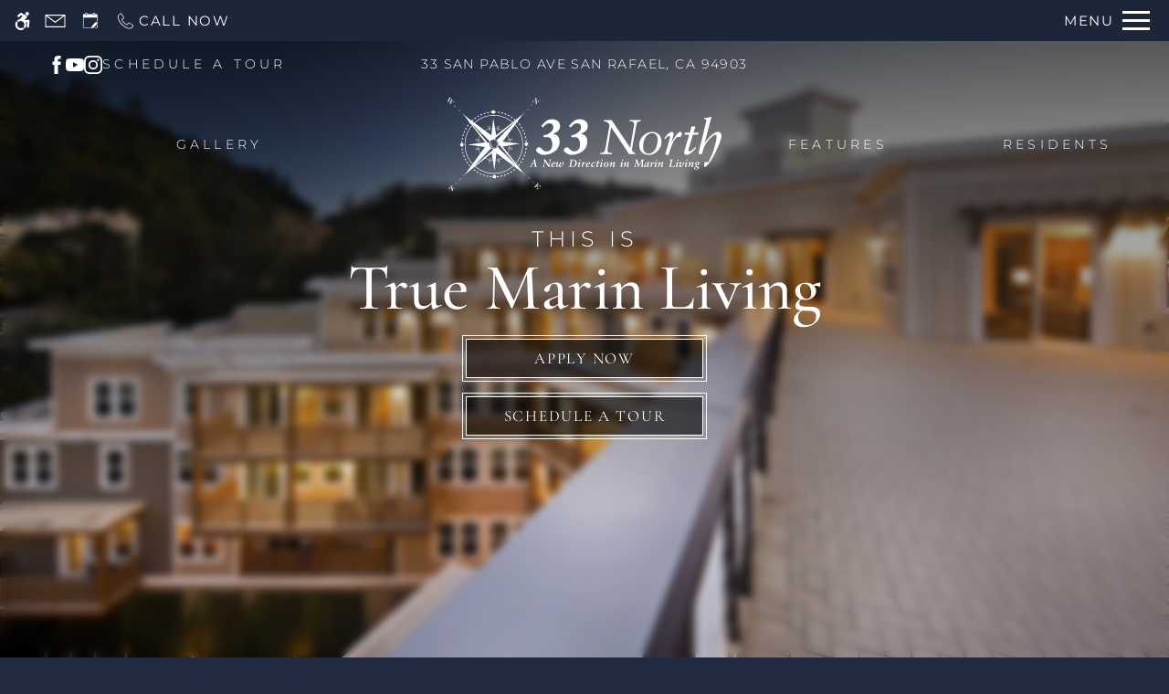

--- FILE ---
content_type: text/css
request_url: https://www.33north.com/gridmedia/css/__main.css?cv=20260126140
body_size: 3201
content:
#footer_equal_housing_link{display:block;text-align:center;padding-top:0;fill:var(--footer-text-color)}#footer_equal_housing_link svg{fill:var(--footer-text-color)}#footer_equal_housing_link svg path,#footer_equal_housing_link svg rect{fill:var(--footer-text-color)}:root{--footer-mobile-logo-width:250px;--footer-desktop-logo-width:250px;--footer-spacing:20px;--footer-bg-hover-color:var(--background-3-hover);--footer-text-hover-color:var(--background-3-hover-alt);--footer-bg-color:var(--background-3-base);--footer-text-color:var(--background-3-base-alt);--footer-header-font-family:var(--fonts-accent);--footer-header-line-height:2;--footer-text-font-family:var(--fonts-body);--footer-button-bg-color:var(--background-3-base-alt);--footer-button-bg-hover-color:var(--background-3-hover-alt);--footer-button-text-color:var(--background-3-base);--footer-button-text-hover-color:var(--background-3-hover);--footer-pipe-color:var(--background-3-base-alt);--footer-text-font-size:var(--body-base-font-size);--footer-header-font-size:var(--accent-base-font-size);--footer-header-font-weight:var(--header-base-font-weight);--footer-link-underline-opacity:0;--menu-background-color:var(--background-1-base);--menu-text-color:var(--background-1-base-alt);--menu-list-item-hover:var(--background-1-hover);--menu-text-color-hover:var(--background-1-hover-alt);--menu-background-color-hover:var(--background-1-hover);--menu-dropdown-list-item-bg:var(--background-1-base);--menu-dropdown-list-item-text-color:var(--background-1-base-alt);--menu-desktop-logo-bg:var(--background-1-base);--menu-hamburger-close-button-color:var(--background-1-base-alt);--menu-community-info-bg:var(--background-2-base);--menu-community-info-text-color:var(--background-2-base-alt);--menu-font-family:var(--fonts-header);--menu-logo-max-width:200px;--menu-font-size:calc(var(--header-base-font-size) * 1.12);--menu-community-info-font-size:var(--menu-font-size);--menu-font-weight:initial}footer{background-color:var(--footer-bg-color);padding:20px 0}footer .footer-header{color:var(--footer-text-color);font-family:var(--footer-header-font-family);font-size:calc(var(--footer-header-font-size) * 1.7);font-weight:var(--footer-header-font-weight);line-height:var(--footer-header-line-height)}@media (min-width:1180px){footer .footer-header{font-size:calc(var(--footer-header-font-size) * 2)}}footer a,footer p,footer span{color:var(--footer-text-color);font-family:var(--footer-text-font-family);font-size:calc(var(--footer-text-font-size) * 1)}footer address{width:-webkit-max-content;width:-moz-max-content;width:max-content}footer .address-link,footer .copyright-link,footer .phone-link{position:relative;width:-webkit-fit-content;width:-moz-fit-content;width:fit-content}footer .address-link:hover:after,footer .copyright-link:hover:after,footer .phone-link:hover:after{opacity:1}footer .address-link:after,footer .copyright-link:after,footer .phone-link:after{content:"";position:absolute;left:0;bottom:0;display:block;background-color:var(--footer-text-color);height:1px;width:100%;opacity:var(--footer-link-underline-opacity);-webkit-transition:opacity 100ms ease;transition:opacity 100ms ease}footer .copyright-wrapper{color:var(--footer-text-color)}footer .copyright-link{display:inline-block}footer .phone-link{display:block}footer .no-hover-underline{border-bottom:none}footer .no-hover-underline a,footer .no-hover-underline svg{border-bottom:none}footer .spacing{margin:var(--footer-spacing)}footer .corp-logo{padding-bottom:5px}footer .corp-logo img,footer .corp-logo svg{width:var(--footer-mobile-logo-width);height:100%}footer .bottom-section,footer .top-section{max-width:1550px;margin:0 auto}footer .social-links{display:-webkit-box;display:-ms-flexbox;display:flex;-webkit-box-orient:horizontal;-webkit-box-direction:normal;-ms-flex-flow:row wrap;flex-flow:row wrap;-webkit-box-pack:start;-ms-flex-pack:start;justify-content:flex-start;-webkit-box-align:center;-ms-flex-align:center;align-items:center;gap:12px;margin:2em 0 0}footer .social-links svg{width:35px;height:35px;display:block;fill:var(--footer-text-color);padding-bottom:15px;border-bottom:1px solid transparent}footer .social-links svg:focus,footer .social-links svg:hover{border-bottom-color:var(--footer-text-color)}footer .apartments-copy-text{display:-webkit-box;display:-ms-flexbox;display:flex;-webkit-box-orient:vertical;-webkit-box-direction:normal;-ms-flex-flow:column nowrap;flex-flow:column nowrap;gap:12px}footer .button-style-1{margin:10px 0;background-color:var(--footer-button-bg-color);color:var(--footer-button-text-color);border-bottom:none}footer .button-style-1:focus-within,footer .button-style-1:hover{background-color:var(--footer-button-bg-hover-color);color:var(--footer-button-text-hover-color);opacity:0.9}footer .bottom-section{display:-webkit-box;display:-ms-flexbox;display:flex;-webkit-box-orient:vertical;-webkit-box-direction:normal;-ms-flex-direction:column;flex-direction:column;-webkit-box-align:center;-ms-flex-align:center;align-items:center;padding-top:2em}footer .social-links{-webkit-box-orient:horizontal;-webkit-box-direction:normal;-ms-flex-flow:row nowrap;flex-flow:row nowrap}@media (min-width:768px){footer .top-section{display:-ms-grid;display:grid;-ms-grid-columns:(1fr)[3];grid-template-columns:repeat(3,1fr)}footer .corp-logo{display:-webkit-box;display:-ms-flexbox;display:flex;-webkit-box-pack:center;-ms-flex-pack:center;justify-content:center;-webkit-box-align:start;-ms-flex-align:start;align-items:flex-start;-webkit-box-orient:vertical;-webkit-box-direction:normal;-ms-flex-flow:column;flex-flow:column}footer .info-address-hours .community-hours p{white-space:nowrap}footer .apartments-copy-text{-webkit-box-align:center;-ms-flex-align:center;align-items:center;-webkit-box-orient:horizontal;-webkit-box-direction:normal;-ms-flex-flow:row nowrap;flex-flow:row nowrap}footer .footer-group{display:-webkit-box;display:-ms-flexbox;display:flex;-webkit-box-align:center;-ms-flex-align:center;align-items:center}}@media (min-width:1180px){footer .bottom-section,footer .top-section{width:90%}footer .top-section{-ms-grid-columns:1fr 1.2fr 1fr;grid-template-columns:1fr 1.2fr 1fr;position:relative;padding-bottom:25px}footer .top-section:after{content:"";display:block;position:absolute;bottom:0;background-color:var(--footer-pipe-color);height:2px;width:100%}footer .corp-logo img,footer .corp-logo svg{width:var(--footer-desktop-logo-width);height:100%}footer .footer-office-information{position:relative;padding:0 50px}footer .footer-office-information:after,footer .footer-office-information:before{content:"";display:block;position:absolute;top:0;bottom:0;background-color:var(--footer-pipe-color);height:100%;width:2px}footer .footer-office-information:before{left:0}footer .footer-office-information:after{right:0}footer .button-style-1{margin:0}}body.open-menu{overflow:hidden}header #menu_backdrop{position:fixed;top:0;bottom:0;left:0;right:0;width:100%;background-color:rgba(0,0,0,0.5);opacity:0;z-index:200;min-height:0;pointer-events:none;-webkit-transition:all 350ms ease;transition:all 350ms ease}header #menu_backdrop.open{-webkit-transition:all 350ms ease;transition:all 350ms ease;min-height:100vh;opacity:1;pointer-events:auto}header .menu{position:fixed;background-color:var(--menu-background-color);top:0;left:0;right:0;bottom:0;min-height:100%;overflow-y:auto;z-index:-100;opacity:0;pointer-events:none;-webkit-transition:all 350ms ease;transition:all 350ms ease}header .menu.open{width:100%;z-index:999999999999;opacity:1;pointer-events:initial;-webkit-transition:all 250ms ease-in;transition:all 250ms ease-in}header .menu .menu-logo-wrapper{margin:25px auto 45px;text-align:center}header .menu .menu-logo-wrapper .menu-logo{max-width:var(--menu-logo-max-width)}header .menu #close_menu{margin-left:auto;display:block;padding:30px 30px 0}header .menu #close_menu .close-menu-text{-webkit-transform:translateX(-9px);transform:translateX(-9px);display:block;color:var(--menu-text-color);font-family:var(--menu-font-family)}header .menu #close_menu .hamburger-line{display:block;height:3px;background:var(--menu-text-color);width:36px;margin:8px 0;-webkit-transition:all 250ms ease 100ms;transition:all 250ms ease 100ms}header .menu #close_menu.animate-out .hamburger-line{-webkit-transition:all 250ms ease 150ms;transition:all 250ms ease 150ms}header .menu #close_menu.animate-out .hamburger-line.first{-webkit-transform:rotateZ(-45deg) translate(-9px,9px);transform:rotateZ(-45deg) translate(-9px,9px)}header .menu #close_menu.animate-out .hamburger-line.second{-webkit-transform:translateX(-50px);transform:translateX(-50px);background:transparent}header .menu #close_menu.animate-out .hamburger-line.third{-webkit-transform:rotateZ(45deg) translate(-7px,-6px);transform:rotateZ(45deg) translate(-7px,-6px)}header .menu #menu_list{display:-webkit-box;display:-ms-flexbox;display:flex;-webkit-box-orient:vertical;-webkit-box-direction:normal;-ms-flex-direction:column;flex-direction:column;-webkit-box-pack:center;-ms-flex-pack:center;justify-content:center;-webkit-box-align:center;-ms-flex-align:center;align-items:center;gap:min(10vh,35px);margin:20px 0 30px}header .menu #menu_list .dropdown-parent>.menu-link{display:none}header .menu #menu_list .dropdown-parent>.dropdown .menu-item{text-align:center}header .menu #menu_list .dropdown-parent>.dropdown .menu-item:first-of-type{margin-bottom:min(10vh,35px)}header .menu #menu_list .menu-link{color:var(--menu-text-color);font-size:var(--menu-font-size);font-family:var(--menu-font-family);font-weight:var(--menu-font-weight)}header .menu .community-info{text-align:center;font-style:normal;padding:20px 0;margin-top:auto;background:var(--menu-community-info-bg)}header .menu .community-info .community-address,header .menu .community-info .community-phone{font-style:normal;font-size:var(--menu-community-info-font-size);color:var(--menu-community-info-text-color);font-family:var(--menu-font-family)}header .menu .community-info .menu-address-link:hover{color:var(--menu-community-info-text-color);opacity:0.6;-webkit-transition:0.4s;transition:0.4s}header .menu .community-info .community-phone .phone-link:hover{color:var(--menu-community-info-text-color);opacity:0.6;-webkit-transition:0.4s;transition:0.4s}@media (min-width:768px){header .menu{width:0;left:unset;-webkit-transform:translateX(120vw);transform:translateX(120vw);-webkit-transition:all 2.5s cubic-bezier(0.42,0,0.08,1.04);transition:all 2.5s cubic-bezier(0.42,0,0.08,1.04);display:-webkit-box;display:-ms-flexbox;display:flex;-webkit-box-orient:vertical;-webkit-box-direction:normal;-ms-flex-flow:column;flex-flow:column;-webkit-box-pack:start;-ms-flex-pack:start;justify-content:flex-start}header .menu.open{width:min(48vw,465px);opacity:1;pointer-events:initial;background-color:var(--menu-background-color);right:0;left:unset;top:0;bottom:0;min-height:100%;-webkit-transform:translateX(0px);transform:translateX(0px);-webkit-transition:all 0.8s cubic-bezier(0.42,0,0.08,1.04);transition:all 0.8s cubic-bezier(0.42,0,0.08,1.04);overflow:hidden}header .menu #close_menu{position:absolute;right:0}header .menu #close_menu .close-menu-text{color:var(--menu-hamburger-close-button-color)}header .menu #close_menu .hamburger-line{background:var(--menu-hamburger-close-button-color)}header .menu #close_menu .hamburger-line{-webkit-transition:all 350ms ease;transition:all 350ms ease}header .menu #close_menu.animate-out .hamburger-line{-webkit-transition:all 350ms ease 400ms;transition:all 350ms ease 400ms}header .menu .menu-logo-wrapper{padding:36px 30px;text-align:left;margin:0;width:100%;background-color:var(--menu-desktop-logo-bg)}header .menu .menu-list-wrapper{overflow:auto}header .menu #menu_list{gap:0;-webkit-box-align:start;-ms-flex-align:start;align-items:flex-start;overflow-y:auto;background-color:inherit;padding:0;margin:0;overflow:hidden}header .menu #menu_list .dropdown{display:block}header .menu #menu_list .menu-item{padding:min(2.2vh,20px) 40px;width:100%;position:relative}header .menu #menu_list .menu-item:first-child{padding-top:22px}header .menu #menu_list .menu-item:last-child{padding-bottom:18px}header .menu #menu_list .menu-item:before{content:"";display:block;height:100%;width:100%;position:absolute;top:0;left:0;right:0;bottom:0;background-color:var(--menu-background-color-hover);-webkit-transition:all ease-in 250ms;transition:all ease-in 250ms;opacity:0}header .menu #menu_list .menu-item.open:before,header .menu #menu_list .menu-item:focus:before,header .menu #menu_list .menu-item:hover:before{-webkit-transition:all ease 450ms;transition:all ease 450ms;opacity:1}header .menu #menu_list .menu-item.open .menu-link,header .menu #menu_list .menu-item:focus .menu-link,header .menu #menu_list .menu-item:hover .menu-link{-webkit-transition:all 350ms ease;transition:all 350ms ease;color:var(--menu-text-color-hover)}header .menu #menu_list .menu-item .menu-link{display:block;width:100%;text-transform:uppercase;letter-spacing:0.05em;position:relative;z-index:10;white-space:nowrap;-webkit-transition:all 250ms ease-in;transition:all 250ms ease-in;cursor:pointer}header .menu #menu_list .menu-item.dropdown-parent>.menu-link{-webkit-transition:all 250ms ease-in;transition:all 250ms ease-in;position:relative;display:-webkit-box;display:-ms-flexbox;display:flex;-webkit-box-align:center;-ms-flex-align:center;align-items:center}header .menu #menu_list .menu-item.dropdown-parent>.menu-link .caret-down{margin:0 10px;width:8px;height:8px;border-left:2px solid;border-bottom:2px solid;display:inline-block;position:relative;bottom:2px;-webkit-transform:rotate(315deg);transform:rotate(315deg);-webkit-transition:-webkit-transform 250ms ease-in;transition:-webkit-transform 250ms ease-in;transition:transform 250ms ease-in;transition:transform 250ms ease-in,-webkit-transform 250ms ease-in}header .menu #menu_list .menu-item.dropdown-parent:before{-webkit-transition:all 350ms ease-in;transition:all 350ms ease-in}header .menu #menu_list .menu-item.dropdown-parent.open:before,header .menu #menu_list .menu-item.dropdown-parent:focus:before{-webkit-transition:all 550ms ease;transition:all 550ms ease}header .menu #menu_list .menu-item.dropdown-parent.open>.menu-link,header .menu #menu_list .menu-item.dropdown-parent:focus>.menu-link{-webkit-transition:all 350ms ease;transition:all 350ms ease}header .menu #menu_list .menu-item.dropdown-parent.open>.menu-link .caret-down,header .menu #menu_list .menu-item.dropdown-parent:focus>.menu-link .caret-down{-webkit-transform:rotate(135deg);transform:rotate(135deg);-webkit-transition:-webkit-transform 550ms ease;transition:-webkit-transform 550ms ease;transition:transform 550ms ease;transition:transform 550ms ease,-webkit-transform 550ms ease}header .menu #menu_list .menu-item.dropdown-parent .dropdown{-webkit-transform:scale(0);transform:scale(0);-webkit-transform-origin:left;transform-origin:left;max-height:0;-webkit-transition:all 350ms ease 50ms;transition:all 350ms ease 50ms}header .menu #menu_list .menu-item.dropdown-parent.open .dropdown,header .menu #menu_list .menu-item.dropdown-parent:focus .dropdown{-webkit-transform:scale(1);transform:scale(1);-webkit-transform-origin:left;transform-origin:left;max-height:2000px;padding-top:20px;-webkit-transition:all 550ms ease;transition:all 550ms ease}header .menu #menu_list .menu-item.dropdown-parent .menu-item{text-align:left}header .menu #menu_list .menu-item.dropdown-parent .menu-item:first-child{padding-top:18px;margin-bottom:0}header .menu #menu_list .menu-item.dropdown-parent .menu-item:last-child{padding-bottom:18px}header .menu #menu_list .menu-item.dropdown-parent .menu-item:before{-webkit-transition:all 350ms ease-in;transition:all 350ms ease-in}header .menu #menu_list .menu-item.dropdown-parent .menu-item:focus:before,header .menu #menu_list .menu-item.dropdown-parent .menu-item:hover:before{background-color:var(--menu-dropdown-list-item-bg);-webkit-transition:all 350ms ease;transition:all 350ms ease}header .menu #menu_list .menu-item.dropdown-parent .menu-item .menu-link{color:var(--menu-text-color-hover);-webkit-transition:all 350ms ease 250ms;transition:all 350ms ease 250ms}header .menu #menu_list .menu-item.dropdown-parent .menu-item:focus .menu-link,header .menu #menu_list .menu-item.dropdown-parent .menu-item:hover .menu-link{color:var(--menu-dropdown-list-item-text-color);-webkit-transition:all 350ms ease;transition:all 350ms ease}}

--- FILE ---
content_type: text/css
request_url: https://www.33north.com/gridmedia/css/__accessible.css
body_size: 397
content:
/* this is for aria wide accessible styles not only a design style */

:root {
    --footer-bg: var(--footer-bg-color);
    --footer-bg-alt: var(--footer-text-color);
    --resident-icon-stroke: var(--resident-card-headers-color);
}

.homepage-hero.hero-intro .hero-overlay-info .overlay-text .hero-btn {
    background-color: rgba(0, 0, 0, 0.6);
}

.homepage-hero.hero-intro,
.hero-intro {
    background-color: var(--hero-overlay-bg-color);
}

footer a:not(.no-hover-underline, .corp-logo a) {
    text-decoration: underline;
}

footer .copyright-link {
    text-decoration: underline;
}

footer .footer-office-information a,
.footer-web-accessibility-statement.lightning .web-accessibility-statement-open-btn {
    text-decoration: underline;
}

footer .address-link:hover:after, footer .copyright-link:hover:after, footer .phone-link:hover:after {
    content: none;
}

footer .address-link:hover, footer .copyright-link:hover, footer .phone-link:hover, footer .address-link:hover, footer .copyright-link:hover, footer .eho-button:hover, footer a:hover {
    opacity: 0.8;
}


/* contact page */
.contact-us .contact-info a {
    text-decoration: underline;
}

.hp-subheader {
    display: block;
}

#body_home .featured-floorplans-container .hp-fp-slide .featured-floorplan-main-info-container .sqft-text {
    display: inline-block;
}

.event-form-container {
    --lightning-form-border-color: #000;
}

--- FILE ---
content_type: text/css
request_url: https://www.33north.com/gridmedia/css/site.css
body_size: 203
content:
/* Site Adjustments */

.fees-root.table-one .fees__header,
.fees-root.table-one .fees__category-name,
.fees-root .fees__category-description,
.fees-root.table-one .fees__fee-description, 
.fees-root .fees__fee-group {
    color: var(--background-1-base-alt);
}

.fees-root.table-one .fees__fee-group {
    border-top: 1px solid var(--background-1-base-alt);
    border-bottom: 1px solid var(--background-1-base-alt);
}

.fees-root.table-one .fees__col--3:first-child,
.fees-root.table-one .fees__col--3:last-child {
    border-right: 1px solid var(--background-1-base-alt);
    border-left: 1px solid var(--background-1-base-alt);
}

.design-style .hp-amenities .hp-subheader, .design-style .featured-floorplans-container .hp-header, .design-style .featured-floorplans-container .hp-subheader {
    color: var(--hpt-subheader-color);
}
.featured-floorplans-container .hp-fp-slide .featured-floorplan-main-info-container .fp-header,
#body_home.design-style .hp-amenities .hp-header, .design-style .featured-floorplans-container .hp-header, {
    color: var(--hpt-section-alt);
}
#body_home.design-style .hp-amenities .hp-header,
#body_home.design-style .featured-floorplans-container .hp-header,
span.hp-header.fp-header{
    color: var(--hpt-section-alt);
}

--- FILE ---
content_type: image/svg+xml
request_url: https://www.33north.com/gridmedia/img/logo.svg
body_size: 27681
content:
<?xml version="1.0" encoding="UTF-8"?>
<svg id="logos" xmlns="http://www.w3.org/2000/svg" viewBox="0 0 300 102.72">
  <defs>
    <style>
      .cls-1 {
        fill: #fff;
      }
    </style>
  </defs>
  <g>
    <path class="cls-1" d="M89.83,76.07h.14c.58,0,.81-.22,1.17-.84l3.23-5.68c.21-.36.5-.86.74-1.3l.62-.17.16.09c.11.65.22,1.3.33,1.95l.84,4.79c.14.78.21,1.15.94,1.15h.26l-.06.34c-.57-.01-1.15-.05-1.72-.05s-1.16.03-1.74.05l.06-.34h.29c.5,0,.61-.1.61-.37,0-.13-.03-.33-.07-.53l-.23-1.54h-2.69l-.73,1.42c-.1.19-.24.47-.24.7s.34.31.74.31h.24l-.05.34c-.48-.01-.97-.05-1.46-.05s-.96.05-1.44.05l.06-.34ZM94.77,69.92h-.02l-1.72,3.14h2.28l-.54-3.14Z"/>
    <path class="cls-1" d="M106.25,69.84l-.23-.38c-.32-.53-.49-.71-1.05-.71l.06-.34c.39.01.78.05,1.17.05.31,0,.62-.03.93-.05.15.29.33.56.53.86l3.52,5.38.7-4.29c.11-.69.11-.86.11-1.01,0-.53-.44-.6-.99-.6l.05-.34c.47.01.94.05,1.41.05s.93-.05,1.39-.05l-.05.34c-.87,0-1.03.15-1.24,1.26l-.95,5.27.25.39c.18.29.4.39.58.39l-.06.34c-.31-.01-.61-.05-.92-.05s-.61.03-.92.05c-.25-.42-.48-.86-.74-1.26l-3.11-4.72-.75,4.41c-.03.21-.07.47-.07.74s.18.48.75.48h.24l-.06.34c-.44-.01-.88-.05-1.32-.05-.48,0-.96.03-1.44.05l.06-.34h.09c.61,0,.94-.11,1.11-1.12l.94-5.1Z"/>
    <path class="cls-1" d="M117.73,75.18c-.72.67-1.58,1.4-2.79,1.4-1.07,0-1.5-.86-1.5-1.75,0-1.82,1.7-3.74,3.46-3.74.64,0,1.22.26,1.22.99,0,1.39-2.2,1.93-3.32,2.07-.03.14-.07.36-.07.63,0,.54.31,1.02.89,1.02.76,0,1.46-.53,1.89-.89l.22.27ZM116.48,71.53c-.69,0-1.43,1.48-1.58,2.19.81-.02,2.01-.73,2.01-1.74,0-.29-.13-.45-.42-.45Z"/>
    <path class="cls-1" d="M118.39,72.7c.44-.46,1.42-1.61,2.18-1.61.38,0,.52.21.52.6,0,.64-.94,2.73-.94,3.59,0,.16.07.27.22.27.53,0,1.64-1.11,2.08-1.73.18-.7.54-2.73,1.48-2.73.37,0,.52.29.52.58,0,.52-.28.87-.57,1.28-.22.3-.55,1.74-.55,2.27,0,.29.16.5.53.5,1.08,0,2.11-1.78,2.11-2.92,0-.31-.05-.7-.05-1.04,0-.41.24-.68.61-.68.41,0,.68.23.68.68,0,1.41-2.12,4.82-4.2,4.82-.56,0-.89-.33-.89-.91,0-.38.09-.76.18-1.09l-.02-.02c-.52.69-1.83,2.02-2.75,2.02-.39,0-.64-.3-.64-.87,0-.78.8-2.94.8-3.21,0-.14-.06-.2-.16-.2-.3,0-.65.48-.87.65l-.24-.26Z"/>
    <path class="cls-1" d="M132.79,76.07c.69-.01.96-.03,1.09-.73l1.02-5.43c.03-.17.07-.39.07-.58,0-.44-.33-.56-.85-.56h-.19l.05-.34c.53.01,1.04.05,1.69.05.69,0,1.49-.05,2.13-.05,2.29,0,3.78,1.56,3.78,3.49,0,3.14-2.41,4.52-4.72,4.52-1.26,0-1.89-.05-2.53-.05-.53,0-1.05.03-1.58.05l.06-.34ZM135.38,74.99c-.02.15-.06.35-.06.52,0,.44.62.47,1.13.47,2.13,0,3.53-1.81,3.53-4.16,0-1.79-.94-2.97-2.8-2.97-.23,0-.46.01-.69.02l-1.12,6.12Z"/>
    <path class="cls-1" d="M145.46,75c-.84,1.02-1.46,1.58-2.19,1.58-.31,0-.52-.22-.52-.54,0-.55,1.04-3.15,1.04-3.54,0-.14-.03-.26-.17-.26-.29,0-.65.5-.87.71l-.23-.28c.44-.5,1.44-1.58,2.13-1.58.38,0,.63.1.63.61,0,.58-1.18,3.23-1.18,3.7,0,.08.05.15.14.15.26,0,.85-.65,1-.8l.22.25ZM145.01,68.24c.38,0,.71.33.71.71s-.33.71-.71.71-.71-.33-.71-.71.33-.71.71-.71Z"/>
    <path class="cls-1" d="M147.63,73.56c.07-.28.23-.84.23-1,0-.1-.01-.25-.16-.25-.29,0-.72.46-.89.65l-.21-.25c.39-.5,1.4-1.62,2.06-1.62.36,0,.48.19.48.52,0,.6-.37,1.5-.52,2.06l.02.02c.46-.69,1.38-2.6,2.29-2.6.31,0,.48.15.48.45,0,.36-.17.84-.56.84-.23,0-.32-.07-.52-.07-.58,0-1.46,1.49-2.06,3.04-.15.38-.25.85-.31.95-.1.15-.25.17-.61.17-.42,0-.53-.1-.53-.21,0-.06.16-.65.23-.85l.56-1.86Z"/>
    <path class="cls-1" d="M155.8,75.18c-.72.67-1.58,1.4-2.79,1.4-1.07,0-1.5-.86-1.5-1.75,0-1.82,1.7-3.74,3.46-3.74.64,0,1.22.26,1.22.99,0,1.39-2.2,1.93-3.33,2.07-.03.14-.07.36-.07.63,0,.54.31,1.02.89,1.02.76,0,1.46-.53,1.89-.89l.22.27ZM154.55,71.53c-.69,0-1.43,1.48-1.58,2.19.81-.02,2.01-.73,2.01-1.74,0-.29-.13-.45-.42-.45Z"/>
    <path class="cls-1" d="M161.66,74.98c-.69.69-1.86,1.61-2.9,1.61-1.17,0-1.7-.69-1.7-1.64,0-2.22,2.48-3.85,4.01-3.85.41,0,.85.16.85.65,0,.37-.24.63-.62.63-.7,0-.84-.57-1.28-.57-.78,0-1.61,2.09-1.61,3.08,0,.58.39.92.92.92.73,0,1.63-.71,2.09-1.13l.24.31Z"/>
    <path class="cls-1" d="M162.97,71.26h1.2l.49-1.63h1.19l-.48,1.63h1.34l-.14.57h-1.36l-.79,2.64c-.06.19-.18.58-.18.76,0,.11.07.21.24.21.4,0,.85-.56,1.17-.84l.21.24c-.46.48-1.49,1.74-2.34,1.74-.5,0-.63-.36-.63-.65,0-.4.25-1.2.39-1.67l.72-2.42h-1.18l.15-.57Z"/>
    <path class="cls-1" d="M169.83,75c-.84,1.02-1.46,1.58-2.19,1.58-.31,0-.52-.22-.52-.54,0-.55,1.04-3.15,1.04-3.54,0-.14-.03-.26-.17-.26-.29,0-.65.5-.87.71l-.23-.28c.44-.5,1.44-1.58,2.13-1.58.38,0,.63.1.63.61,0,.58-1.18,3.23-1.18,3.7,0,.08.05.15.14.15.26,0,.85-.65,1-.8l.22.25ZM169.38,68.24c.38,0,.71.33.71.71s-.33.71-.71.71-.71-.33-.71-.71.33-.71.71-.71Z"/>
    <path class="cls-1" d="M176.44,73.3c0,1.67-1.25,3.28-3.12,3.28-1.41,0-2.25-1.07-2.25-2.21,0-1.86,1.48-3.28,3.13-3.28,1.51,0,2.24.99,2.24,2.21ZM175.16,72.75c0-.6-.11-1.23-.92-1.23-1.35,0-1.88,2.25-1.88,3.31,0,.72.17,1.31.92,1.31,1.39,0,1.88-2.4,1.88-3.39Z"/>
    <path class="cls-1" d="M178.69,73.03c.07-.24.15-.45.15-.56,0-.08-.03-.16-.16-.16-.21,0-.73.52-.88.65l-.22-.23c.45-.49,1.35-1.64,2.08-1.64.37,0,.54.21.54.57,0,.45-.57,1.79-.71,2.27l.02.02c.53-.86,2.18-2.87,3.26-2.87.38,0,.63.1.63.61,0,.58-1.18,3.23-1.18,3.7,0,.08.05.15.14.15.26,0,.85-.65,1-.8l.22.25c-.84,1.02-1.46,1.58-2.19,1.58-.31,0-.52-.22-.52-.54,0-.55,1.04-3.15,1.04-3.45,0-.17-.09-.29-.29-.29-.61,0-1.85,1.82-2.18,2.42-.69,1.26-.59,1.74-1,1.74-.57,0-.79-.02-.79-.17,0-.1.07-.29.16-.58l.88-2.68Z"/>
    <path class="cls-1" d="M192.12,75c-.84,1.02-1.46,1.58-2.19,1.58-.31,0-.52-.22-.52-.54,0-.55,1.04-3.15,1.04-3.54,0-.14-.03-.26-.17-.26-.29,0-.65.5-.87.71l-.23-.28c.44-.5,1.44-1.58,2.13-1.58.38,0,.63.1.63.61,0,.58-1.18,3.23-1.18,3.7,0,.08.05.15.14.15.26,0,.85-.65,1-.8l.22.25ZM191.67,68.24c.38,0,.71.33.71.71s-.33.71-.71.71-.71-.33-.71-.71.33-.71.71-.71Z"/>
    <path class="cls-1" d="M193.91,73.03c.07-.24.15-.45.15-.56,0-.08-.03-.16-.16-.16-.21,0-.73.52-.88.65l-.22-.23c.45-.49,1.35-1.64,2.08-1.64.37,0,.54.21.54.57,0,.45-.57,1.79-.71,2.27l.02.02c.53-.86,2.18-2.87,3.26-2.87.38,0,.63.1.63.61,0,.58-1.18,3.23-1.18,3.7,0,.08.05.15.14.15.26,0,.85-.65,1-.8l.22.25c-.84,1.02-1.46,1.58-2.19,1.58-.31,0-.52-.22-.52-.54,0-.55,1.04-3.15,1.04-3.45,0-.17-.09-.29-.29-.29-.61,0-1.85,1.82-2.18,2.42-.69,1.26-.58,1.74-1,1.74-.57,0-.79-.02-.79-.17,0-.1.07-.29.16-.58l.88-2.68Z"/>
    <path class="cls-1" d="M203.98,76.07h.1c.84,0,.87-.18,1.24-1.56l1.26-4.75c-.26-.77-.44-1.01-1.18-1.01l.06-.34c.39.01.78.05,1.17.05.37,0,.72-.03,1.09-.05l1.87,5.98,3.31-5.98c.36.01.72.05,1.08.05.45,0,.91-.03,1.35-.05l-.05.34c-.81,0-1.03.07-1.09,1.03l-.26,4.16c-.03.49-.06.97-.06,1.47s.19.65.78.65h.23l-.05.34c-.61-.01-1.2-.05-1.81-.05s-1.19.03-1.79.05l.06-.34h.19c.75,0,.91-.22.96-.95l.39-5.42h-.02l-2.64,4.72c-.32.58-.81,1.49-1.03,2h-.46c-.1-.47-.32-1.16-.5-1.73l-1.27-4.06h-.02l-.77,3.03c-.25.99-.4,1.63-.4,1.9,0,.39.23.52.73.52h.22l-.03.34c-.47-.01-.93-.05-1.4-.05-.44,0-.87.03-1.31.05l.05-.34Z"/>
    <path class="cls-1" d="M219.84,74.61c-.1.33-.15.56-.15.64,0,.1.05.18.19.18.26,0,.63-.37.97-.77l.24.24c-.46.48-1.46,1.67-2.18,1.67-.3,0-.52-.19-.52-.52,0-.46.36-1.38.49-1.74l-.02-.02c-.47.83-1.71,2.28-2.74,2.28-.62,0-.81-.53-.81-.97,0-2.17,2.5-4.52,3.83-4.52.32,0,.48.1.69.45l.23-.54c.03-.09.06-.11.23-.11.57,0,.63.06.63.15,0,.07-.16.53-.29.93l-.8,2.65ZM216.95,75.55c1.01,0,2.38-2.28,2.38-3.19,0-.35-.17-.63-.57-.63-1.2,0-2.29,2.04-2.29,3,0,.37.09.81.48.81Z"/>
    <path class="cls-1" d="M222.85,73.56c.07-.28.23-.84.23-1,0-.1-.01-.25-.16-.25-.29,0-.72.46-.89.65l-.21-.25c.39-.5,1.4-1.62,2.06-1.62.36,0,.48.19.48.52,0,.6-.37,1.5-.52,2.06l.02.02c.46-.69,1.38-2.6,2.29-2.6.31,0,.48.15.48.45,0,.36-.17.84-.56.84-.23,0-.32-.07-.52-.07-.58,0-1.46,1.49-2.06,3.04-.15.38-.25.85-.31.95-.1.15-.25.17-.61.17-.42,0-.53-.1-.53-.21,0-.06.16-.65.23-.85l.56-1.86Z"/>
    <path class="cls-1" d="M229.45,75c-.84,1.02-1.46,1.58-2.19,1.58-.31,0-.52-.22-.52-.54,0-.55,1.04-3.15,1.04-3.54,0-.14-.03-.26-.17-.26-.29,0-.65.5-.87.71l-.23-.28c.44-.5,1.44-1.58,2.13-1.58.38,0,.63.1.63.61,0,.58-1.18,3.23-1.18,3.7,0,.08.05.15.14.15.26,0,.85-.65,1-.8l.22.25ZM229,68.24c.38,0,.71.33.71.71s-.33.71-.71.71-.71-.33-.71-.71.33-.71.71-.71Z"/>
    <path class="cls-1" d="M231.47,73.03c.07-.24.15-.45.15-.56,0-.08-.03-.16-.16-.16-.21,0-.73.52-.88.65l-.22-.23c.45-.49,1.35-1.64,2.08-1.64.37,0,.54.21.54.57,0,.45-.57,1.79-.71,2.27l.02.02c.53-.86,2.18-2.87,3.26-2.87.38,0,.63.1.63.61,0,.58-1.18,3.23-1.18,3.7,0,.08.05.15.14.15.26,0,.85-.65,1-.8l.22.25c-.84,1.02-1.46,1.58-2.19,1.58-.31,0-.52-.22-.52-.54,0-.55,1.04-3.15,1.04-3.45,0-.17-.09-.29-.29-.29-.61,0-1.85,1.82-2.18,2.42-.69,1.26-.58,1.74-1,1.74-.57,0-.79-.02-.79-.17,0-.1.07-.29.16-.58l.88-2.68Z"/>
    <path class="cls-1" d="M242.27,76.07c.69-.01.96-.03,1.09-.73l.93-4.94c.15-.81.18-1.05.18-1.22,0-.38-.33-.41-1-.42l.05-.34c.61.01,1.23.05,1.83.05.54,0,1.09-.03,1.67-.05l-.06.34c-.68.01-.95.01-1.05.58l-1.22,6.57h1.67c.79,0,1.9-.1,2.35-1.18l.16-.39.36.03c-.16.49-.5,1.52-.63,2.04-.89-.01-1.79-.05-2.68-.05-1.25,0-2.5.03-3.71.05l.06-.34Z"/>
    <path class="cls-1" d="M252.78,75c-.84,1.02-1.46,1.58-2.19,1.58-.31,0-.52-.22-.52-.54,0-.55,1.04-3.15,1.04-3.54,0-.14-.03-.26-.17-.26-.29,0-.65.5-.87.71l-.23-.28c.44-.5,1.44-1.58,2.13-1.58.38,0,.63.1.63.61,0,.58-1.18,3.23-1.18,3.7,0,.08.05.15.14.15.26,0,.85-.65,1-.8l.22.25ZM252.34,68.24c.38,0,.71.33.71.71s-.33.71-.71.71-.71-.33-.71-.71.33-.71.71-.71Z"/>
    <path class="cls-1" d="M253.31,72.7c.44-.46,1.42-1.61,2.18-1.61.38,0,.52.21.52.6,0,.7-.99,3.01-.99,3.54,0,.32.17.5.54.5,1.27,0,2.18-1.91,2.18-3.01,0-.31-.14-.62-.14-.93,0-.4.26-.7.68-.7.45,0,.68.32.68.75,0,1.47-2.21,4.75-4.02,4.75-.93,0-1.12-.44-1.12-.95,0-.87.78-2.88.78-3.13,0-.14-.06-.2-.16-.2-.3,0-.65.48-.87.65l-.24-.26Z"/>
    <path class="cls-1" d="M262.59,75c-.84,1.02-1.46,1.58-2.19,1.58-.31,0-.52-.22-.52-.54,0-.55,1.04-3.15,1.04-3.54,0-.14-.03-.26-.17-.26-.29,0-.65.5-.87.71l-.23-.28c.44-.5,1.44-1.58,2.13-1.58.38,0,.63.1.63.61,0,.58-1.18,3.23-1.18,3.7,0,.08.05.15.14.15.26,0,.85-.65,1-.8l.22.25ZM262.14,68.24c.38,0,.71.33.71.71s-.33.71-.71.71-.71-.33-.71-.71.33-.71.71-.71Z"/>
    <path class="cls-1" d="M264.83,73.03c.07-.24.15-.45.15-.56,0-.08-.03-.16-.16-.16-.21,0-.73.52-.88.65l-.22-.23c.45-.49,1.35-1.64,2.08-1.64.37,0,.54.21.54.57,0,.45-.57,1.79-.71,2.27l.02.02c.53-.86,2.18-2.87,3.26-2.87.38,0,.63.1.63.61,0,.58-1.18,3.23-1.18,3.7,0,.08.05.15.14.15.26,0,.85-.65,1-.8l.22.25c-.84,1.02-1.46,1.58-2.19,1.58-.31,0-.52-.22-.52-.54,0-.55,1.04-3.15,1.04-3.45,0-.17-.09-.29-.29-.29-.61,0-1.85,1.82-2.18,2.42-.69,1.26-.58,1.74-1,1.74-.57,0-.79-.02-.79-.17,0-.1.07-.29.16-.58l.88-2.68Z"/>
    <path class="cls-1" d="M274.35,76.1c.61.26,1.01.61,1.01,1.22,0,1.48-1.89,1.82-3.02,1.82-.76,0-2.3-.29-2.3-1.3,0-.87.96-1.16,1.81-1.56-.32-.11-.66-.3-.66-.64,0-.55.63-.79.97-1.08-.62-.24-.97-.75-.97-1.41,0-1.34,1.1-2.06,2.35-2.06.39,0,.72.09,1.01.18.3.09.55.2.89.2s.49-.15.69-.15c.16,0,.38.07.38.39,0,.28-.14.42-.38.42-.34,0-.48-.32-.94-.32.16.18.32.54.32.87,0,1.28-1.06,2.03-2.29,2.03-.23,0-.46-.02-.68-.05-.07.03-.25.23-.25.38,0,.11.06.18.67.45l1.4.61ZM272.21,76.44l-.38.24c-.3.18-.76.47-.76,1,0,.8,1.04,1.02,1.52,1.02.64,0,1.62-.19,1.62-.92,0-.48-.42-.64-1.12-.95l-.88-.39ZM273.09,74.28c.85,0,1.2-1.2,1.2-1.88,0-.48-.09-.87-.72-.87-.89,0-1.17,1.42-1.17,1.96,0,.46.25.79.69.79Z"/>
  </g>
  <path class="cls-1" d="M50.98,87.72c-.23,0-.47,0-.7,0l.02-.97c.64.01,1.28,0,1.91-.01l.03.97c-.42.01-.84.02-1.26.02ZM48.32,87.62c-.65-.05-1.31-.11-1.95-.2l.12-.96c.63.08,1.27.15,1.9.19l-.07.97ZM54.2,87.57l-.09-.96c.64-.06,1.27-.13,1.9-.22l.14.96c-.64.09-1.3.17-1.95.23ZM44.43,87.12c-.64-.12-1.29-.26-1.92-.41l.23-.94c.62.15,1.24.28,1.87.4l-.18.95ZM58.09,87.01l-.19-.95c.63-.13,1.25-.27,1.86-.43l.24.94c-.63.16-1.27.31-1.91.44ZM40.61,86.19c-.63-.19-1.26-.4-1.87-.62l.33-.91c.6.22,1.21.42,1.82.6l-.28.93ZM61.89,86.02l-.29-.92c.6-.19,1.21-.41,1.8-.63l.35.91c-.61.23-1.23.45-1.85.65ZM36.92,84.85c-.6-.26-1.2-.53-1.79-.82l.43-.87c.57.28,1.15.55,1.74.8l-.38.89ZM65.55,84.63l-.39-.88c.58-.26,1.16-.54,1.72-.82l.44.86c-.58.3-1.17.58-1.77.85ZM33.39,83.1c-.57-.32-1.13-.66-1.68-1.01l.52-.82c.54.34,1.09.67,1.64.99l-.48.84ZM69.04,82.84l-.49-.84c.55-.32,1.1-.66,1.62-1.01l.53.81c-.54.36-1.1.71-1.67,1.04ZM30.08,80.98c-.53-.38-1.05-.78-1.56-1.19l.61-.75c.49.4,1.01.79,1.52,1.16l-.57.79ZM72.31,80.67l-.58-.78c.51-.38,1.01-.77,1.5-1.18l.62.74c-.5.42-1.02.83-1.54,1.21ZM27.02,78.52c-.48-.44-.96-.89-1.42-1.35l.69-.68c.45.45.91.89,1.38,1.32l-.65.72ZM75.33,78.16l-.66-.71c.46-.43.92-.88,1.36-1.34l.7.67c-.45.47-.93.93-1.4,1.37ZM24.26,75.74c-.43-.48-.86-.99-1.27-1.5l.76-.6c.4.5.81.99,1.23,1.46l-.72.64ZM78.06,75.34l-.73-.63c.42-.48.82-.98,1.21-1.48l.77.59c-.4.51-.82,1.03-1.25,1.52ZM21.81,72.67c-.38-.53-.75-1.08-1.09-1.63l.82-.52c.34.53.7,1.07,1.07,1.58l-.79.56ZM80.46,72.24l-.8-.55c.36-.52.71-1.06,1.04-1.6l.83.51c-.34.56-.7,1.11-1.07,1.65ZM19.71,69.36c-.32-.57-.62-1.15-.91-1.74l.87-.43c.28.57.58,1.14.88,1.69l-.85.47ZM82.52,68.88l-.85-.46c.3-.56.59-1.13.86-1.71l.88.41c-.28.59-.58,1.18-.89,1.76ZM17.99,65.84c-.25-.6-.49-1.21-.71-1.83l.91-.33c.21.6.45,1.2.69,1.78l-.89.38ZM84.19,65.33l-.9-.36c.24-.59.46-1.19.67-1.79l.92.31c-.21.62-.44,1.24-.69,1.84ZM16.66,62.14c-.19-.62-.36-1.26-.51-1.9l.94-.22c.15.62.31,1.24.49,1.85l-.93.28ZM85.46,61.61l-.93-.26c.17-.61.33-1.23.47-1.85l.95.21c-.14.64-.3,1.28-.48,1.9ZM15.75,58.32c-.12-.64-.22-1.29-.3-1.94l.96-.12c.08.63.18,1.27.29,1.89l-.95.17ZM86.31,57.78l-.96-.16c.1-.62.19-1.26.26-1.89l.96.11c-.07.65-.16,1.3-.27,1.95ZM15.27,54.43c-.04-.65-.07-1.31-.08-1.96h.97c0,.62.04,1.26.08,1.89l-.97.07ZM86.74,53.87l-.97-.05c.03-.63.05-1.27.05-1.91,0-.36,0-.73-.02-1.09l.97-.03c.01.37.02.74.02,1.11,0,.65-.02,1.31-.05,1.96ZM16.17,50.54l-.97-.04c.03-.65.07-1.31.13-1.96l.96.09c-.06.63-.1,1.27-.13,1.91ZM85.69,48.92c-.05-.63-.13-1.27-.21-1.9l.96-.14c.09.64.16,1.3.22,1.95l-.97.08ZM16.53,46.74l-.96-.14c.1-.64.21-1.29.34-1.93l.95.19c-.13.62-.24,1.25-.33,1.88ZM85.16,45.13c-.12-.62-.26-1.25-.42-1.86l.94-.24c.16.63.31,1.28.43,1.92l-.95.19ZM17.3,43l-.94-.25c.17-.63.35-1.26.55-1.88l.92.3c-.2.61-.38,1.22-.54,1.83ZM84.22,41.43c-.19-.61-.4-1.21-.62-1.81l.91-.34c.23.61.45,1.23.64,1.86l-.92.29ZM18.48,39.36l-.9-.35c.23-.61.49-1.22.76-1.81l.88.4c-.26.58-.51,1.17-.74,1.77ZM82.87,37.86c-.26-.58-.53-1.16-.82-1.72l.86-.44c.3.58.58,1.18.84,1.77l-.89.39ZM20.05,35.88l-.86-.45c.3-.58.62-1.16.95-1.72l.83.49c-.32.55-.64,1.11-.93,1.67ZM81.14,34.46c-.32-.55-.65-1.09-1-1.62l.81-.53c.36.55.7,1.11,1.03,1.67l-.84.49ZM21.99,32.58l-.81-.54c.36-.54.74-1.08,1.14-1.6l.78.58c-.38.51-.75,1.03-1.11,1.56ZM79.05,31.27c-.37-.51-.77-1.02-1.17-1.51l.75-.62c.42.5.82,1.03,1.21,1.55l-.78.57ZM24.29,29.53l-.74-.62c.42-.5.86-.99,1.3-1.47l.71.66c-.43.46-.86.95-1.27,1.43ZM76.62,28.33c-.43-.47-.88-.93-1.33-1.37l.68-.69c.47.46.93.93,1.37,1.41l-.71.66ZM26.9,26.74l-.67-.7c.47-.45.96-.9,1.46-1.32l.63.74c-.48.41-.96.84-1.42,1.28ZM73.89,25.66c-.48-.42-.97-.83-1.47-1.22l.6-.76c.51.4,1.02.82,1.51,1.25l-.64.73ZM29.8,24.25l-.59-.77c.52-.4,1.05-.78,1.59-1.15l.55.8c-.52.36-1.04.73-1.55,1.12ZM70.87,23.31c-.52-.36-1.06-.72-1.6-1.05l.51-.82c.55.34,1.11.71,1.64,1.08l-.55.8ZM32.95,22.1l-.5-.83c.56-.34,1.13-.66,1.7-.97l.46.85c-.56.3-1.12.62-1.66.94ZM67.62,21.3c-.56-.3-1.13-.6-1.7-.87l.42-.88c.59.28,1.18.58,1.75.89l-.46.85ZM36.32,20.3l-.41-.88c.59-.28,1.2-.54,1.8-.78l.36.9c-.58.23-1.17.49-1.75.76ZM64.17,19.65c-.59-.24-1.19-.47-1.79-.68l.32-.92c.62.21,1.24.45,1.84.69l-.37.9ZM39.86,18.89l-.31-.92c.62-.21,1.25-.4,1.88-.58l.26.93c-.61.17-1.23.36-1.83.56ZM60.56,18.4c-.61-.17-1.23-.33-1.85-.47l.21-.95c.64.14,1.28.31,1.9.49l-.27.93ZM43.54,17.87l-.21-.95c.64-.14,1.29-.26,1.93-.36l.15.96c-.63.1-1.26.22-1.88.35ZM56.83,17.56c-.62-.11-1.26-.2-1.89-.27l.11-.96c.65.07,1.3.17,1.94.27l-.16.96ZM47.31,17.26l-.1-.96c.65-.07,1.3-.12,1.96-.15l.05.97c-.64.03-1.28.08-1.91.15ZM53.04,17.13c-.63-.04-1.28-.06-1.91-.06v-.97c.65,0,1.31.02,1.97.06l-.06.97Z"/>
  <path class="cls-1" d="M52.01,16.51c0,1.04-.84,1.89-1.89,1.89s-1.89-.84-1.89-1.89.84-1.89,1.89-1.89,1.89.84,1.89,1.89Z"/>
  <path class="cls-1" d="M17.59,52.29c0,1.04-.84,1.89-1.89,1.89s-1.89-.84-1.89-1.89.84-1.89,1.89-1.89,1.89.84,1.89,1.89Z"/>
  <path class="cls-1" d="M88.24,51.38c0,1.04-.84,1.89-1.89,1.89s-1.89-.84-1.89-1.89.84-1.89,1.89-1.89,1.89.84,1.89,1.89Z"/>
  <path class="cls-1" d="M53.22,87c0,1.04-.84,1.89-1.89,1.89s-1.89-.84-1.89-1.89.84-1.89,1.89-1.89,1.89.85,1.89,1.89Z"/>
  <path class="cls-1" d="M50.73,83.76c-17.6,0-31.92-14.32-31.92-31.92s14.32-31.92,31.92-31.92,31.92,14.32,31.92,31.92-14.32,31.92-31.92,31.92ZM50.73,20.51c-17.27,0-31.32,14.05-31.32,31.32s14.05,31.32,31.32,31.32,31.32-14.05,31.32-31.32-14.05-31.32-31.32-31.32Z"/>
  <path class="cls-1" d="M50.73,69.74c-9.91,0-17.98-8.07-17.98-17.98s8.07-17.98,17.98-17.98,17.98,8.07,17.98,17.98-8.07,17.98-17.98,17.98ZM50.73,34.12c-9.73,0-17.64,7.91-17.64,17.64s7.91,17.64,17.64,17.64,17.64-7.91,17.64-17.64-7.91-17.64-17.64-17.64Z"/>
  <g>
    <path class="cls-1" d="M55.42,71.83l-.79-4.49,1.82-.32.79,4.49-1.82.32ZM55.02,67.61l.68,3.83,1.15-.2-.68-3.83-1.15.2Z"/>
    <path class="cls-1" d="M46.99,71.83l-1.82-.32.79-4.49,1.82.32-.79,4.49ZM45.56,71.23l1.15.2.68-3.83-1.15-.2-.68,3.83Z"/>
  </g>
  <g>
    <path class="cls-1" d="M55.84,36.54l-1.82-.32.79-4.49,1.82.32-.79,4.49ZM54.42,35.94l1.15.2.68-3.83-1.15-.2-.68,3.83Z"/>
    <path class="cls-1" d="M45.36,36.54l-.79-4.49,1.82-.32.79,4.49-1.82.32ZM44.96,32.32l.68,3.83,1.15-.2-.68-3.83-1.15.2Z"/>
  </g>
  <g>
    <path class="cls-1" d="M35.18,48.48l-4.49-.79.32-1.82,4.49.79-.32,1.82ZM31.07,47.42l3.83.68.2-1.15-3.83-.68-.2,1.15Z"/>
    <path class="cls-1" d="M31,57.95l-.32-1.82,4.49-.79.32,1.82-4.49.79ZM31.07,56.4l.2,1.15,3.83-.68-.2-1.15-3.83.68Z"/>
  </g>
  <g>
    <path class="cls-1" d="M66.63,48.03l-.32-1.82,4.49-.79.32,1.82-4.49.79ZM66.7,46.49l.2,1.15,3.83-.68-.2-1.15-3.83.68Z"/>
    <path class="cls-1" d="M70.8,57.49l-4.49-.79.32-1.82,4.49.79-.32,1.82ZM66.7,56.43l3.83.68.2-1.15-3.83-.68-.2,1.15Z"/>
  </g>
  <g>
    <g>
      <path class="cls-1" d="M84.09,83.59c0,.21-.17.38-.38.38s-.38-.17-.38-.38.17-.38.38-.38.38.17.38.38Z"/>
      <path class="cls-1" d="M85.2,84.67c0,.21-.17.38-.38.38s-.38-.17-.38-.38.17-.38.38-.38.38.17.38.38Z"/>
    </g>
    <g>
      <path class="cls-1" d="M88.79,88.04c0,.21-.17.38-.38.38s-.38-.17-.38-.38.17-.38.38-.38.38.17.38.38Z"/>
      <path class="cls-1" d="M89.9,89.16c0,.21-.17.38-.38.38s-.38-.17-.38-.38.17-.38.38-.38.38.17.38.38Z"/>
    </g>
    <g>
      <path class="cls-1" d="M93.46,92.51c0,.21-.17.38-.38.38s-.38-.17-.38-.38.17-.38.38-.38.38.17.38.38Z"/>
      <circle class="cls-1" cx="94.2" cy="93.64" r=".38" transform="translate(-.23 .23) rotate(-.14)"/>
    </g>
  </g>
  <g>
    <g>
      <circle class="cls-1" cx="7.57" cy="9.88" r=".38"/>
      <path class="cls-1" d="M9.06,10.96c0,.21-.17.38-.38.38s-.38-.17-.38-.38.17-.38.38-.38.38.17.38.38Z"/>
    </g>
    <g>
      <path class="cls-1" d="M12.65,14.33c0,.21-.17.38-.38.38s-.38-.17-.38-.38.17-.38.38-.38.38.17.38.38Z"/>
      <path class="cls-1" d="M13.77,15.45c0,.21-.17.38-.38.38s-.38-.17-.38-.38.17-.38.38-.38.38.17.38.38Z"/>
    </g>
    <g>
      <path class="cls-1" d="M17.32,18.8c0,.21-.17.38-.38.38s-.38-.17-.38-.38.17-.38.38-.38.38.17.38.38Z"/>
      <circle class="cls-1" cx="18.06" cy="19.93" r=".38"/>
    </g>
  </g>
  <path class="cls-1" d="M98.15,93.49l3.91,3.77-1.37,1.42-.08-.08c.17-.32.28-.57.35-.75.06-.18.1-.37.12-.57.02-.24-.01-.45-.09-.63-.13-.3-.35-.59-.66-.89l-.72-.7-1.68,1.75.19.19c.29.28.64.38,1.05.29.21-.04.42-.13.64-.27.09-.06.22-.15.38-.28l.09.09-2.32,2.41-.09-.09c.1-.15.2-.3.28-.44.08-.14.14-.27.17-.37.03-.11.06-.22.07-.35.03-.35-.1-.66-.39-.94l-.15-.15-1.59,1.64.61.58c.18.17.35.32.52.43.17.11.33.2.5.25.17.06.34.09.52.1.31.02.62-.03.92-.16.17-.07.39-.19.66-.34l.1.09-1.46,1.51-4-3.86.09-.1.1.1c.45.43.88.42,1.32-.03l2.06-2.14c.22-.23.33-.45.32-.66,0-.21-.12-.43-.35-.65l-.1-.1.09-.1Z"/>
  <path class="cls-1" d="M7.85,99.29l.09.09-1.18,1.3-.09-.09c.17-.42.26-.78.28-1.08,0-.22-.03-.44-.1-.68-.07-.24-.18-.47-.33-.7-.15-.23-.32-.44-.52-.62-.15-.14-.3-.24-.46-.3-.15-.06-.31-.09-.46-.09-.11,0-.22.03-.32.07-.1.04-.18.1-.24.16-.11.13-.17.28-.15.46,0,.09.03.19.08.31.05.12.12.26.21.42.1.16.24.38.42.65.05.08.08.13.1.16l.1.15.16.25c.27.42.46.73.56.95.1.22.16.44.17.66.01.17,0,.33-.06.49-.05.16-.14.3-.26.44-.12.13-.26.23-.44.31-.17.08-.36.12-.55.13-.26.02-.52-.03-.77-.14-.26-.11-.51-.28-.76-.51-.18-.16-.32-.33-.45-.5-.12-.18-.25-.41-.39-.71-.09-.19-.17-.33-.22-.42-.06-.09-.12-.16-.19-.22-.13-.12-.27-.18-.42-.19-.15-.01-.3.03-.44.13l-.09-.09,1.59-1.75.09.09c-.24.34-.37.74-.39,1.19,0,.26.03.55.12.86.08.31.2.6.36.86.15.27.33.49.53.67.17.16.36.28.56.35.2.07.38.1.56.07.17-.03.32-.11.44-.24.12-.14.18-.31.17-.52,0-.09-.03-.2-.07-.31-.04-.11-.11-.25-.2-.41-.09-.16-.22-.37-.38-.63l-.2-.32c-.32-.5-.53-.85-.64-1.06-.12-.23-.2-.43-.25-.59-.04-.16-.06-.33-.04-.5.02-.25.11-.46.26-.63.19-.21.42-.34.7-.39.28-.05.57-.03.88.08.31.11.6.29.87.54.41.37.73.87.97,1.51.08.22.16.35.21.4.14.13.34.12.59-.04Z"/>
  <path class="cls-1" d="M1.73,0l1.91,1.85-.09.1c-.16-.15-.29-.24-.4-.27-.11-.03-.21,0-.29.08-.08.08-.15.19-.21.31l-1.3,2.9,2.55-1.14c.11-.24.18-.42.22-.55.03-.13.05-.26.04-.4,0-.13-.02-.24-.06-.33-.04-.09-.11-.18-.21-.28l.09-.1,1.99,1.92-.09.1-.1-.09c-.16-.15-.31-.24-.45-.28-.14-.03-.26,0-.36.11-.07.07-.12.14-.15.23l-1.29,2.92,2.68-1.23c.14-.07.25-.15.34-.23.13-.13.17-.28.13-.44-.04-.16-.16-.35-.37-.56l.09-.1,1.48,1.42-.09.1c-.1-.09-.2-.15-.28-.18-.08-.04-.19-.06-.31-.07-.26-.03-.56.04-.92.2l-3.99,1.82-.1-.09,1.64-3.71L.1,5.68l-.1-.1L1.74,1.65c.16-.35.24-.65.24-.88,0-.23-.09-.42-.25-.58l-.09-.09.09-.1Z"/>
  <path class="cls-1" d="M95.97.67l1.53,1.36.21,5.11,1.46-1.65c.18-.2.3-.41.36-.62.07-.21.07-.41,0-.61-.03-.11-.07-.2-.13-.28-.05-.08-.14-.18-.26-.3l.09-.1,1.89,1.68-.09.1-.04-.03c-.28-.24-.56-.34-.86-.3-.3.05-.6.24-.89.57l-2.42,2.73-.09-.08-.29-6.31-2.01,2.27c-.2.22-.33.42-.39.6-.06.18-.07.36-.02.54.04.14.13.29.25.43.07.08.17.19.3.32l-.09.1-1.99-1.77.09-.1c.21.17.41.28.59.33.18.05.36.05.53-.02.17-.07.33-.19.49-.37l1.92-2.16c.12-.13.19-.27.21-.42.02-.15,0-.29-.07-.44-.07-.15-.18-.3-.34-.44l-.05-.04.09-.1Z"/>
  <g>
    <g>
      <path class="cls-1" d="M82.85,18.45c.21,0,.37.17.37.38,0,.21-.17.37-.38.37-.21,0-.37-.17-.37-.38,0-.21.17-.37.38-.37Z"/>
      <path class="cls-1" d="M83.94,17.34c.21,0,.37.17.37.38,0,.21-.17.37-.38.37-.21,0-.37-.17-.37-.38,0-.21.17-.37.38-.37Z"/>
    </g>
    <g>
      <path class="cls-1" d="M87.34,13.78c.21,0,.37.17.37.38,0,.21-.17.37-.38.37-.21,0-.37-.17-.37-.38,0-.21.17-.37.38-.37Z"/>
      <path class="cls-1" d="M88.48,12.68c.21,0,.37.17.37.38,0,.21-.17.37-.38.37-.21,0-.37-.17-.37-.38,0-.21.17-.37.38-.37Z"/>
    </g>
    <g>
      <path class="cls-1" d="M91.86,9.16c.21,0,.37.17.37.38,0,.21-.17.37-.38.37-.21,0-.37-.17-.37-.38,0-.21.17-.37.38-.37Z"/>
      <path class="cls-1" d="M93,8.06c.21,0,.37.17.37.38,0,.21-.17.37-.38.37-.21,0-.37-.17-.37-.38,0-.21.17-.37.38-.37Z"/>
    </g>
  </g>
  <g>
    <g>
      <path class="cls-1" d="M8.79,94.73c.21,0,.37.17.37.38,0,.21-.17.37-.38.37-.21,0-.37-.17-.37-.38,0-.21.17-.37.38-.37Z"/>
      <path class="cls-1" d="M9.88,93.63c.21,0,.37.17.37.38,0,.21-.17.37-.38.37-.21,0-.37-.17-.37-.38,0-.21.17-.37.38-.37Z"/>
    </g>
    <g>
      <path class="cls-1" d="M13.28,90.07c.21,0,.37.17.37.38,0,.21-.17.37-.38.37-.21,0-.37-.17-.37-.38,0-.21.17-.37.38-.37Z"/>
      <path class="cls-1" d="M14.42,88.97c.21,0,.37.17.37.38,0,.21-.17.37-.38.37-.21,0-.37-.17-.37-.38,0-.21.17-.37.38-.37Z"/>
    </g>
    <g>
      <path class="cls-1" d="M17.8,85.45c.21,0,.37.17.37.38,0,.21-.17.37-.38.37-.21,0-.37-.17-.37-.38,0-.21.17-.37.38-.37Z"/>
      <path class="cls-1" d="M18.94,84.34c.21,0,.37.17.37.38,0,.21-.17.37-.38.37-.21,0-.37-.17-.37-.38,0-.21.17-.37.38-.37Z"/>
    </g>
  </g>
  <g>
    <path class="cls-1" d="M167.34,61.14h.75c2.98,0,4.1-.53,5.28-7.25l4.05-23.02c.05-.27-1.39-2.61-2.88-3.25-1.17-.59-2.5-.91-2.98-.91h-.48l.21-1.39c1.6.11,3.25.16,4.85.16,1.17,0,2.4-.16,3.57-.16l20.36,30.22,3.78-22.22c.27-1.17.37-2.4.37-3.57,0-2.77-1.76-3.04-3.89-3.04h-1.01l.21-1.39c1.97.11,3.94.16,5.92.16,2.08,0,4.21-.16,6.29-.16l-.21,1.39h-.8c-3.52,0-3.73,2.93-4.37,6.34l-4.58,24.89c.91,1.49,2.03,3.04,3.78,3.52l-.27,1.07c-1.07-.05-2.08-.11-3.14-.11s-2.13.05-3.2.11l-19.77-29.36-3.52,21.53c-.21,1.33-.53,2.93-.53,4,0,1.39.91,2.45,3.41,2.45h1.71l-.27,1.39c-2.13,0-4.32-.11-6.45-.11s-4.26.05-6.4.11l.21-1.39Z"/>
    <path class="cls-1" d="M224.15,38.17c6.18,0,10.23,4.69,10.23,10.82,0,7.51-6.4,14.34-14.02,14.34-6.39,0-10.5-4.26-10.5-10.71,0-7.67,6.56-14.44,14.28-14.44ZM220.31,61.94c6.87,0,9.81-9.38,9.81-14.87,0-3.78-1.44-7.51-6.02-7.51-7.14,0-9.97,9.01-9.97,14.87,0,4,1.49,7.51,6.18,7.51Z"/>
    <path class="cls-1" d="M237.37,45.31c1.33-1.97,5.44-7.14,8.05-7.14,1.33,0,2.19.59,2.19,2.03,0,.59-.21,1.6-.53,2.77l-2.03,7.3h.11c1.44-2.72,6.45-12.1,9.81-12.1,1.12,0,1.65.64,1.65,1.81s-.59,3.94-2.24,3.94c-.64,0-1.33-.21-1.97-.21-3.68,0-7.46,10.34-9.22,15.77l-.96,3.41c-.11.37-.96.43-1.92.43-.69,0-1.71-.48-1.71-.96,0-.16.05-.32.11-.48l4.21-14.71c.27-.85.64-2.34.64-3.14,0-.59-.32-1.39-1.01-1.39-1.44,0-3.62,2.51-4.48,3.57l-.69-.91Z"/>
    <path class="cls-1" d="M267.26,32.26h4.26l-2.18,6.71h5.7l-.64,2.19h-5.65l-4.64,15.4c-.16.48-.32,1.12-.32,1.65,0,.64.27,1.17,1.07,1.17,2.08,0,5.22-3.25,6.61-4.64l.75.91c-2.4,2.66-6.77,7.67-10.66,7.67-1.55,0-2.34-1.39-2.34-2.77,0-1.07.43-2.5.69-3.41l4.74-15.99h-5.22l.64-2.19h5.17l2.03-6.71Z"/>
    <path class="cls-1" d="M281.56,50.11h.11c2.29-3.62,9.54-11.94,14.49-11.94,2.82,0,3.84,2.03,3.84,4.64,0,5.38-12.89,33.49-18.38,33.49-1.01,0-.53-2.35-.53-2.99,0-.32.64-2.03.75-2.35l3.84.11,3.95-8.22c1.65-3.3,3.44-10.62,4.27-14.2.64-2.78,1.3-7.28-.3-7.28-3.68,0-9.97,8.15-11.51,11.08-1.81,3.41-2.18,5.06-3.2,9.11-.11.48-.48.85-2.29.85-.69,0-1.71-.27-1.71-.91,0-.53.21-1.12.32-1.65l8.42-34.48-2.61-1.49.16-.69c.85-.11,2.19-.27,3.52-.48,1.28-.21,2.5-.53,3.78-.91l.59.21-7.51,28.08Z"/>
  </g>
  <path class="cls-1" d="M108.71,41.13c3.61-1.58,7.16-4.25,7.16-7.98,0-2.66-1.45-4.25-4.12-4.25-4.07,0-5.58,3.04-7.41,4.56l-1.71-1.77,3.55-3.8c3.19-3.17,6.54-3.75,9.88-3.36,4.47.52,7.16,3.53,7.16,7.03,0,4.75-2.44,6.54-7.6,8.74,0,0,.37.09,1.33.38,4.91,1.48,5.74,4.31,5.74,8.66,0,8.53-8.21,13.9-17.9,13.9-3.2,0-7.92-3.42-7.92-5.01,0-1.19,1.99-3.29,3.36-3.29,2.37,0,3.86,4.51,8.11,4.51s6.74-3.2,6.36-8.61c-.21-2.99-1.48-6.6-4.4-6.84-2.19-.18-2.79-.14-4.81.05l-.44-1.96,3.67-.95Z"/>
  <path class="cls-1" d="M139.08,41.13c3.61-1.58,7.16-4.25,7.16-7.98,0-2.66-1.45-4.25-4.12-4.25-4.07,0-5.58,3.04-7.41,4.56l-1.71-1.77,3.55-3.8c3.19-3.17,6.54-3.75,9.88-3.36,4.47.52,7.16,3.53,7.16,7.03,0,4.75-2.44,6.54-7.6,8.74,0,0,.37.09,1.33.38,4.91,1.48,5.74,4.31,5.74,8.66,0,8.53-8.21,13.9-17.9,13.9-3.2,0-7.92-3.42-7.92-5.01,0-1.19,1.99-3.29,3.36-3.29,2.37,0,3.86,4.51,8.11,4.51s6.74-3.2,6.36-8.61c-.21-2.99-1.48-6.6-4.4-6.84-2.19-.18-2.79-.14-4.81.05l-.44-1.96,3.67-.95Z"/>
  <g>
    <path class="cls-1" d="M60.86,54.69s-.12-.19-.34-.48l18.69-3.18-18.77-2.12c4.66-6.5,22.26-30.19,22.26-30.19l-29.13,22.94s-.12.08-.31.21l-3.13-18.44-2.1,18.53c-5.92-4.22-30.55-22.51-30.55-22.51l22.94,29.13s.29.46.79,1.04l-18.94,2.41,18.78,2.63c-4.71,6.57-22.22,30.14-22.22,30.14l29.13-22.94s.21-.13.51-.36l2.77,18.38,2.32-18.35c6.43,4.61,30.24,22.29,30.24,22.29l-22.94-29.13ZM54.57,43.08c1.66-1.36,19.93-16.75,19.93-16.75,0,0-17.21,17.51-18.72,19.02-1.51,1.51-2.34,2.41-3.47,1.06-.75-.91.6-1.96,2.26-3.32ZM25.32,27.91s17.51,17.21,19.02,18.72c1.51,1.51,2.41,2.34,1.06,3.47-.91.75-1.96-.6-3.32-2.26-1.36-1.66-16.75-19.93-16.75-19.93ZM47.2,60.2c-1.66,1.36-19.93,16.75-19.93,16.75,0,0,17.21-17.51,18.72-19.02,1.51-1.51,2.34-2.41,3.47-1.06.75.91-.6,1.96-2.26,3.32ZM50.85,56.33c-2.71,0-4.91-2.2-4.91-4.91s2.2-4.91,4.91-4.91,4.91,2.2,4.91,4.91-2.2,4.91-4.91,4.91ZM55.88,53.18c.91-.75,1.96.6,3.32,2.26,1.36,1.66,16.75,19.93,16.75,19.93,0,0-17.51-17.21-19.02-18.72-1.51-1.51-2.41-2.34-1.06-3.47Z"/>
    <path class="cls-1" d="M47.98,53.09c-.82-1.33-.29-3.84-.29-3.84,0,0-1.45,2.63-.12,4.43,1.3,1.76,3.27,1.37,3.27,1.37,0,0-2.04-.63-2.86-1.96Z"/>
    <path class="cls-1" d="M50.97,47.04c-.1,0-.2,0-.3.02,2.27.16,4.07,2.05,4.07,4.36s-1.8,4.2-4.07,4.36c.1,0,.2.02.31.02,2.42,0,4.37-1.96,4.37-4.37s-1.96-4.37-4.37-4.37Z"/>
  </g>
</svg>

--- FILE ---
content_type: image/svg+xml
request_url: https://www.33north.com/gridmedia/img/menu-logo.svg
body_size: 27663
content:
<?xml version="1.0" encoding="UTF-8"?>
<svg id="logos" xmlns="http://www.w3.org/2000/svg" viewBox="0 0 300 102.82">
  <defs>
    <style>
      .cls-1 {
        fill: #fff;
      }
    </style>
  </defs>
  <g>
    <path class="cls-1" d="M89.83,75.83h.14c.58,0,.81-.22,1.17-.84l3.23-5.68c.21-.36.5-.86.74-1.3l.62-.17.16.09c.11.65.22,1.3.33,1.95l.84,4.79c.14.78.21,1.15.94,1.15h.26l-.06.34c-.57-.01-1.15-.05-1.72-.05s-1.16.03-1.74.05l.06-.34h.29c.5,0,.61-.1.61-.37,0-.13-.03-.33-.07-.53l-.23-1.54h-2.69l-.73,1.42c-.1.19-.24.47-.24.7s.34.31.74.31h.24l-.05.34c-.48-.01-.97-.05-1.46-.05s-.96.05-1.44.05l.06-.34ZM94.77,69.69h-.02l-1.72,3.14h2.28l-.54-3.14Z"/>
    <path class="cls-1" d="M106.25,69.61l-.23-.38c-.32-.53-.49-.71-1.05-.71l.06-.34c.39.01.78.05,1.17.05.31,0,.62-.03.93-.05.15.29.33.56.53.86l3.52,5.38.7-4.29c.11-.69.11-.86.11-1.01,0-.53-.44-.6-.99-.6l.05-.34c.47.01.94.05,1.41.05s.93-.05,1.39-.05l-.05.34c-.87,0-1.03.15-1.24,1.26l-.95,5.27.25.39c.18.29.4.39.58.39l-.06.34c-.31-.01-.61-.05-.92-.05s-.61.03-.92.05c-.25-.42-.48-.86-.74-1.26l-3.11-4.72-.75,4.41c-.03.21-.07.47-.07.74s.18.48.75.48h.24l-.06.34c-.44-.01-.88-.05-1.32-.05-.48,0-.96.03-1.44.05l.06-.34h.09c.61,0,.94-.11,1.11-1.12l.94-5.1Z"/>
    <path class="cls-1" d="M117.73,74.95c-.72.67-1.58,1.4-2.79,1.4-1.07,0-1.5-.86-1.5-1.75,0-1.82,1.7-3.74,3.46-3.74.64,0,1.22.26,1.22.99,0,1.39-2.2,1.93-3.32,2.07-.03.14-.07.36-.07.63,0,.54.31,1.02.89,1.02.76,0,1.46-.53,1.89-.89l.22.27ZM116.48,71.29c-.69,0-1.43,1.48-1.58,2.19.81-.02,2.01-.73,2.01-1.74,0-.29-.13-.45-.42-.45Z"/>
    <path class="cls-1" d="M118.39,72.46c.44-.46,1.42-1.61,2.18-1.61.38,0,.52.21.52.6,0,.64-.94,2.73-.94,3.59,0,.16.07.27.22.27.53,0,1.64-1.11,2.08-1.73.18-.7.54-2.73,1.48-2.73.37,0,.52.29.52.58,0,.52-.28.87-.57,1.28-.22.3-.55,1.74-.55,2.27,0,.29.16.5.53.5,1.08,0,2.11-1.78,2.11-2.92,0-.31-.05-.7-.05-1.04,0-.41.24-.68.61-.68.41,0,.68.23.68.68,0,1.41-2.12,4.82-4.2,4.82-.56,0-.89-.33-.89-.91,0-.38.09-.76.18-1.09l-.02-.02c-.52.69-1.83,2.02-2.75,2.02-.39,0-.64-.3-.64-.87,0-.78.8-2.94.8-3.21,0-.14-.06-.2-.16-.2-.3,0-.65.48-.87.65l-.24-.26Z"/>
    <path class="cls-1" d="M132.79,75.83c.69-.01.96-.03,1.09-.73l1.02-5.43c.03-.17.07-.39.07-.58,0-.44-.33-.56-.85-.56h-.19l.05-.34c.53.01,1.04.05,1.69.05.69,0,1.49-.05,2.13-.05,2.29,0,3.78,1.56,3.78,3.49,0,3.14-2.41,4.52-4.72,4.52-1.26,0-1.89-.05-2.53-.05-.53,0-1.05.03-1.58.05l.06-.34ZM135.38,74.76c-.02.15-.06.35-.06.52,0,.44.62.47,1.13.47,2.13,0,3.53-1.81,3.53-4.16,0-1.79-.94-2.97-2.8-2.97-.23,0-.46.01-.69.02l-1.12,6.12Z"/>
    <path class="cls-1" d="M145.46,74.77c-.84,1.02-1.46,1.58-2.19,1.58-.31,0-.52-.22-.52-.54,0-.55,1.04-3.15,1.04-3.54,0-.14-.03-.26-.17-.26-.29,0-.65.5-.87.71l-.23-.28c.44-.5,1.44-1.58,2.13-1.58.38,0,.63.1.63.61,0,.58-1.18,3.23-1.18,3.7,0,.08.05.15.14.15.26,0,.85-.65,1-.8l.22.25ZM145.01,68c.38,0,.71.33.71.71s-.33.71-.71.71-.71-.33-.71-.71.33-.71.71-.71Z"/>
    <path class="cls-1" d="M147.63,73.32c.07-.28.23-.84.23-1,0-.1-.01-.25-.16-.25-.29,0-.72.46-.89.65l-.21-.25c.39-.5,1.4-1.62,2.06-1.62.36,0,.48.19.48.52,0,.6-.37,1.5-.52,2.06l.02.02c.46-.69,1.38-2.6,2.29-2.6.31,0,.48.15.48.45,0,.36-.17.84-.56.84-.23,0-.32-.07-.52-.07-.58,0-1.46,1.49-2.06,3.04-.15.38-.25.85-.31.95-.1.15-.25.17-.61.17-.42,0-.53-.1-.53-.21,0-.06.16-.65.23-.85l.56-1.86Z"/>
    <path class="cls-1" d="M155.8,74.95c-.72.67-1.58,1.4-2.79,1.4-1.07,0-1.5-.86-1.5-1.75,0-1.82,1.7-3.74,3.46-3.74.64,0,1.22.26,1.22.99,0,1.39-2.2,1.93-3.33,2.07-.03.14-.07.36-.07.63,0,.54.31,1.02.89,1.02.76,0,1.46-.53,1.89-.89l.22.27ZM154.55,71.29c-.69,0-1.43,1.48-1.58,2.19.81-.02,2.01-.73,2.01-1.74,0-.29-.13-.45-.42-.45Z"/>
    <path class="cls-1" d="M161.66,74.74c-.69.69-1.86,1.61-2.9,1.61-1.17,0-1.7-.69-1.7-1.64,0-2.22,2.48-3.85,4.01-3.85.41,0,.85.16.85.65,0,.37-.24.63-.62.63-.7,0-.84-.57-1.28-.57-.78,0-1.61,2.09-1.61,3.08,0,.58.39.92.92.92.73,0,1.63-.71,2.09-1.13l.24.31Z"/>
    <path class="cls-1" d="M162.97,71.03h1.2l.49-1.63h1.19l-.48,1.63h1.34l-.14.57h-1.36l-.79,2.64c-.06.19-.18.58-.18.76,0,.11.07.21.24.21.4,0,.85-.56,1.17-.84l.21.24c-.46.48-1.49,1.74-2.34,1.74-.5,0-.63-.36-.63-.65,0-.4.25-1.2.39-1.67l.72-2.42h-1.18l.15-.57Z"/>
    <path class="cls-1" d="M169.83,74.77c-.84,1.02-1.46,1.58-2.19,1.58-.31,0-.52-.22-.52-.54,0-.55,1.04-3.15,1.04-3.54,0-.14-.03-.26-.17-.26-.29,0-.65.5-.87.71l-.23-.28c.44-.5,1.44-1.58,2.13-1.58.38,0,.63.1.63.61,0,.58-1.18,3.23-1.18,3.7,0,.08.05.15.14.15.26,0,.85-.65,1-.8l.22.25ZM169.38,68c.38,0,.71.33.71.71s-.33.71-.71.71-.71-.33-.71-.71.33-.71.71-.71Z"/>
    <path class="cls-1" d="M176.44,73.07c0,1.67-1.25,3.28-3.12,3.28-1.41,0-2.25-1.07-2.25-2.21,0-1.86,1.48-3.28,3.13-3.28,1.51,0,2.24.99,2.24,2.21ZM175.16,72.52c0-.6-.11-1.23-.92-1.23-1.35,0-1.88,2.25-1.88,3.31,0,.72.17,1.31.92,1.31,1.39,0,1.88-2.4,1.88-3.39Z"/>
    <path class="cls-1" d="M178.69,72.8c.07-.24.15-.45.15-.56,0-.08-.03-.16-.16-.16-.21,0-.73.52-.88.65l-.22-.23c.45-.49,1.35-1.64,2.08-1.64.37,0,.54.21.54.57,0,.45-.57,1.79-.71,2.27l.02.02c.53-.86,2.18-2.87,3.26-2.87.38,0,.63.1.63.61,0,.58-1.18,3.23-1.18,3.7,0,.08.05.15.14.15.26,0,.85-.65,1-.8l.22.25c-.84,1.02-1.46,1.58-2.19,1.58-.31,0-.52-.22-.52-.54,0-.55,1.04-3.15,1.04-3.45,0-.17-.09-.29-.29-.29-.61,0-1.85,1.82-2.18,2.42-.69,1.26-.59,1.74-1,1.74-.57,0-.79-.02-.79-.17,0-.1.07-.29.16-.58l.88-2.68Z"/>
    <path class="cls-1" d="M192.12,74.77c-.84,1.02-1.46,1.58-2.19,1.58-.31,0-.52-.22-.52-.54,0-.55,1.04-3.15,1.04-3.54,0-.14-.03-.26-.17-.26-.29,0-.65.5-.87.71l-.23-.28c.44-.5,1.44-1.58,2.13-1.58.38,0,.63.1.63.61,0,.58-1.18,3.23-1.18,3.7,0,.08.05.15.14.15.26,0,.85-.65,1-.8l.22.25ZM191.67,68c.38,0,.71.33.71.71s-.33.71-.71.71-.71-.33-.71-.71.33-.71.71-.71Z"/>
    <path class="cls-1" d="M193.91,72.8c.07-.24.15-.45.15-.56,0-.08-.03-.16-.16-.16-.21,0-.73.52-.88.65l-.22-.23c.45-.49,1.35-1.64,2.08-1.64.37,0,.54.21.54.57,0,.45-.57,1.79-.71,2.27l.02.02c.53-.86,2.18-2.87,3.26-2.87.38,0,.63.1.63.61,0,.58-1.18,3.23-1.18,3.7,0,.08.05.15.14.15.26,0,.85-.65,1-.8l.22.25c-.84,1.02-1.46,1.58-2.19,1.58-.31,0-.52-.22-.52-.54,0-.55,1.04-3.15,1.04-3.45,0-.17-.09-.29-.29-.29-.61,0-1.85,1.82-2.18,2.42-.69,1.26-.58,1.74-1,1.74-.57,0-.79-.02-.79-.17,0-.1.07-.29.16-.58l.88-2.68Z"/>
    <path class="cls-1" d="M203.98,75.83h.1c.84,0,.87-.18,1.24-1.56l1.26-4.75c-.26-.77-.44-1.01-1.18-1.01l.06-.34c.39.01.78.05,1.17.05.37,0,.72-.03,1.09-.05l1.87,5.98,3.31-5.98c.36.01.72.05,1.08.05.45,0,.91-.03,1.35-.05l-.05.34c-.81,0-1.03.07-1.09,1.03l-.26,4.16c-.03.49-.06.97-.06,1.47s.19.65.78.65h.23l-.05.34c-.61-.01-1.2-.05-1.81-.05s-1.19.03-1.79.05l.06-.34h.19c.75,0,.91-.22.96-.95l.39-5.42h-.02l-2.64,4.72c-.32.58-.81,1.49-1.03,2h-.46c-.1-.47-.32-1.16-.5-1.73l-1.27-4.06h-.02l-.77,3.03c-.25.99-.4,1.63-.4,1.9,0,.39.23.52.73.52h.22l-.03.34c-.47-.01-.93-.05-1.4-.05-.44,0-.87.03-1.31.05l.05-.34Z"/>
    <path class="cls-1" d="M219.84,74.38c-.1.33-.15.56-.15.64,0,.1.05.18.19.18.26,0,.63-.37.97-.77l.24.24c-.46.48-1.46,1.67-2.18,1.67-.3,0-.52-.19-.52-.52,0-.46.36-1.38.49-1.74l-.02-.02c-.47.83-1.71,2.28-2.74,2.28-.62,0-.81-.53-.81-.97,0-2.17,2.5-4.52,3.83-4.52.32,0,.48.1.69.45l.23-.54c.03-.09.06-.11.23-.11.57,0,.63.06.63.15,0,.07-.16.53-.29.93l-.8,2.65ZM216.95,75.32c1.01,0,2.38-2.28,2.38-3.19,0-.35-.17-.63-.57-.63-1.2,0-2.29,2.04-2.29,3,0,.37.09.81.48.81Z"/>
    <path class="cls-1" d="M222.85,73.32c.07-.28.23-.84.23-1,0-.1-.01-.25-.16-.25-.29,0-.72.46-.89.65l-.21-.25c.39-.5,1.4-1.62,2.06-1.62.36,0,.48.19.48.52,0,.6-.37,1.5-.52,2.06l.02.02c.46-.69,1.38-2.6,2.29-2.6.31,0,.48.15.48.45,0,.36-.17.84-.56.84-.23,0-.32-.07-.52-.07-.58,0-1.46,1.49-2.06,3.04-.15.38-.25.85-.31.95-.1.15-.25.17-.61.17-.42,0-.53-.1-.53-.21,0-.06.16-.65.23-.85l.56-1.86Z"/>
    <path class="cls-1" d="M229.45,74.77c-.84,1.02-1.46,1.58-2.19,1.58-.31,0-.52-.22-.52-.54,0-.55,1.04-3.15,1.04-3.54,0-.14-.03-.26-.17-.26-.29,0-.65.5-.87.71l-.23-.28c.44-.5,1.44-1.58,2.13-1.58.38,0,.63.1.63.61,0,.58-1.18,3.23-1.18,3.7,0,.08.05.15.14.15.26,0,.85-.65,1-.8l.22.25ZM229,68c.38,0,.71.33.71.71s-.33.71-.71.71-.71-.33-.71-.71.33-.71.71-.71Z"/>
    <path class="cls-1" d="M231.47,72.8c.07-.24.15-.45.15-.56,0-.08-.03-.16-.16-.16-.21,0-.73.52-.88.65l-.22-.23c.45-.49,1.35-1.64,2.08-1.64.37,0,.54.21.54.57,0,.45-.57,1.79-.71,2.27l.02.02c.53-.86,2.18-2.87,3.26-2.87.38,0,.63.1.63.61,0,.58-1.18,3.23-1.18,3.7,0,.08.05.15.14.15.26,0,.85-.65,1-.8l.22.25c-.84,1.02-1.46,1.58-2.19,1.58-.31,0-.52-.22-.52-.54,0-.55,1.04-3.15,1.04-3.45,0-.17-.09-.29-.29-.29-.61,0-1.85,1.82-2.18,2.42-.69,1.26-.58,1.74-1,1.74-.57,0-.79-.02-.79-.17,0-.1.07-.29.16-.58l.88-2.68Z"/>
    <path class="cls-1" d="M242.27,75.83c.69-.01.96-.03,1.09-.73l.93-4.94c.15-.81.18-1.05.18-1.22,0-.38-.33-.41-1-.42l.05-.34c.61.01,1.23.05,1.83.05.54,0,1.09-.03,1.67-.05l-.06.34c-.68.01-.95.01-1.05.58l-1.22,6.57h1.67c.79,0,1.9-.1,2.35-1.18l.16-.39.36.03c-.16.49-.5,1.52-.63,2.04-.89-.01-1.79-.05-2.68-.05-1.25,0-2.5.03-3.71.05l.06-.34Z"/>
    <path class="cls-1" d="M252.78,74.77c-.84,1.02-1.46,1.58-2.19,1.58-.31,0-.52-.22-.52-.54,0-.55,1.04-3.15,1.04-3.54,0-.14-.03-.26-.17-.26-.29,0-.65.5-.87.71l-.23-.28c.44-.5,1.44-1.58,2.13-1.58.38,0,.63.1.63.61,0,.58-1.18,3.23-1.18,3.7,0,.08.05.15.14.15.26,0,.85-.65,1-.8l.22.25ZM252.34,68c.38,0,.71.33.71.71s-.33.71-.71.71-.71-.33-.71-.71.33-.71.71-.71Z"/>
    <path class="cls-1" d="M253.31,72.46c.44-.46,1.42-1.61,2.18-1.61.38,0,.52.21.52.6,0,.7-.99,3.01-.99,3.54,0,.32.17.5.54.5,1.27,0,2.18-1.91,2.18-3.01,0-.31-.14-.62-.14-.93,0-.4.26-.7.68-.7.45,0,.68.32.68.75,0,1.47-2.21,4.75-4.02,4.75-.93,0-1.12-.44-1.12-.95,0-.87.78-2.88.78-3.13,0-.14-.06-.2-.16-.2-.3,0-.65.48-.87.65l-.24-.26Z"/>
    <path class="cls-1" d="M262.59,74.77c-.84,1.02-1.46,1.58-2.19,1.58-.31,0-.52-.22-.52-.54,0-.55,1.04-3.15,1.04-3.54,0-.14-.03-.26-.17-.26-.29,0-.65.5-.87.71l-.23-.28c.44-.5,1.44-1.58,2.13-1.58.38,0,.63.1.63.61,0,.58-1.18,3.23-1.18,3.7,0,.08.05.15.14.15.26,0,.85-.65,1-.8l.22.25ZM262.14,68c.38,0,.71.33.71.71s-.33.71-.71.71-.71-.33-.71-.71.33-.71.71-.71Z"/>
    <path class="cls-1" d="M264.83,72.8c.07-.24.15-.45.15-.56,0-.08-.03-.16-.16-.16-.21,0-.73.52-.88.65l-.22-.23c.45-.49,1.35-1.64,2.08-1.64.37,0,.54.21.54.57,0,.45-.57,1.79-.71,2.27l.02.02c.53-.86,2.18-2.87,3.26-2.87.38,0,.63.1.63.61,0,.58-1.18,3.23-1.18,3.7,0,.08.05.15.14.15.26,0,.85-.65,1-.8l.22.25c-.84,1.02-1.46,1.58-2.19,1.58-.31,0-.52-.22-.52-.54,0-.55,1.04-3.15,1.04-3.45,0-.17-.09-.29-.29-.29-.61,0-1.85,1.82-2.18,2.42-.69,1.26-.58,1.74-1,1.74-.57,0-.79-.02-.79-.17,0-.1.07-.29.16-.58l.88-2.68Z"/>
    <path class="cls-1" d="M274.35,75.87c.61.26,1.01.61,1.01,1.22,0,1.48-1.89,1.82-3.02,1.82-.76,0-2.3-.29-2.3-1.3,0-.87.96-1.16,1.81-1.56-.32-.11-.66-.3-.66-.64,0-.55.63-.79.97-1.08-.62-.24-.97-.75-.97-1.41,0-1.34,1.1-2.06,2.35-2.06.39,0,.72.09,1.01.18.3.09.55.2.89.2s.49-.15.69-.15c.16,0,.38.07.38.39,0,.28-.14.42-.38.42-.34,0-.48-.32-.94-.32.16.18.32.54.32.87,0,1.28-1.06,2.03-2.29,2.03-.23,0-.46-.02-.68-.05-.07.03-.25.23-.25.38,0,.11.06.18.67.45l1.4.61ZM272.21,76.21l-.38.24c-.3.18-.76.47-.76,1,0,.8,1.04,1.02,1.52,1.02.64,0,1.62-.19,1.62-.92,0-.48-.42-.64-1.12-.95l-.88-.39ZM273.09,74.05c.85,0,1.2-1.2,1.2-1.88,0-.48-.09-.87-.72-.87-.89,0-1.17,1.42-1.17,1.96,0,.46.25.79.69.79Z"/>
  </g>
  <path class="cls-1" d="M50.98,87.48c-.23,0-.47,0-.7,0l.02-.97c.64.01,1.28,0,1.91-.01l.03.97c-.42.01-.84.02-1.26.02ZM48.32,87.39c-.65-.05-1.31-.11-1.95-.2l.12-.96c.63.08,1.27.15,1.9.19l-.07.97ZM54.2,87.34l-.09-.96c.64-.06,1.27-.13,1.9-.22l.14.96c-.64.09-1.3.17-1.95.23ZM44.43,86.88c-.64-.12-1.29-.26-1.92-.41l.23-.94c.62.15,1.24.28,1.87.4l-.18.95ZM58.09,86.78l-.19-.95c.63-.13,1.25-.27,1.86-.43l.24.94c-.63.16-1.27.31-1.91.44ZM40.61,85.96c-.63-.19-1.26-.4-1.87-.62l.33-.91c.6.22,1.21.42,1.82.6l-.28.93ZM61.89,85.79l-.29-.92c.6-.19,1.21-.41,1.8-.63l.35.91c-.61.23-1.23.45-1.85.65ZM36.92,84.61c-.6-.26-1.2-.53-1.79-.82l.43-.87c.57.28,1.15.55,1.74.8l-.38.89ZM65.55,84.39l-.39-.88c.58-.26,1.16-.54,1.72-.82l.44.86c-.58.3-1.17.58-1.77.85ZM33.39,82.87c-.57-.32-1.13-.66-1.68-1.01l.52-.82c.54.34,1.09.67,1.64.99l-.48.84ZM69.04,82.6l-.49-.84c.55-.32,1.1-.66,1.62-1.01l.53.81c-.54.36-1.1.71-1.67,1.04ZM30.08,80.75c-.53-.38-1.05-.78-1.56-1.19l.61-.75c.49.4,1.01.79,1.52,1.16l-.57.79ZM72.31,80.44l-.58-.78c.51-.38,1.01-.77,1.5-1.18l.62.74c-.5.42-1.02.83-1.54,1.21ZM27.02,78.29c-.48-.44-.96-.89-1.42-1.35l.69-.68c.45.45.91.89,1.38,1.32l-.65.72ZM75.33,77.93l-.66-.71c.46-.43.92-.88,1.36-1.34l.7.67c-.45.47-.93.93-1.4,1.37ZM24.26,75.5c-.43-.48-.86-.99-1.27-1.5l.76-.6c.4.5.81.99,1.23,1.46l-.72.64ZM78.06,75.11l-.73-.63c.42-.48.82-.98,1.21-1.48l.77.59c-.4.51-.82,1.03-1.25,1.52ZM21.81,72.44c-.38-.53-.75-1.08-1.09-1.63l.82-.52c.34.53.7,1.07,1.07,1.58l-.79.56ZM80.46,72l-.8-.55c.36-.52.71-1.06,1.04-1.6l.83.51c-.34.56-.7,1.11-1.07,1.65ZM19.71,69.12c-.32-.57-.62-1.15-.91-1.74l.87-.43c.28.57.58,1.14.88,1.69l-.85.47ZM82.52,68.65l-.85-.46c.3-.56.59-1.13.86-1.71l.88.41c-.28.59-.58,1.18-.89,1.76ZM17.99,65.6c-.25-.6-.49-1.21-.71-1.83l.91-.33c.21.6.45,1.2.69,1.78l-.89.38ZM84.19,65.09l-.9-.36c.24-.59.46-1.19.67-1.79l.92.31c-.21.62-.44,1.24-.69,1.84ZM16.66,61.91c-.19-.62-.36-1.26-.51-1.9l.94-.22c.15.62.31,1.24.49,1.85l-.93.28ZM85.46,61.38l-.93-.26c.17-.61.33-1.23.47-1.85l.95.21c-.14.64-.3,1.28-.48,1.9ZM15.75,58.09c-.12-.64-.22-1.29-.3-1.94l.96-.12c.08.63.18,1.27.29,1.89l-.95.17ZM86.31,57.54l-.96-.16c.1-.62.19-1.26.26-1.89l.96.11c-.07.65-.16,1.3-.27,1.95ZM15.27,54.2c-.04-.65-.07-1.31-.08-1.96h.97c0,.62.04,1.26.08,1.89l-.97.07ZM86.74,53.64l-.97-.05c.03-.63.05-1.27.05-1.91,0-.36,0-.73-.02-1.09l.97-.03c.01.37.02.74.02,1.11,0,.65-.02,1.31-.05,1.96ZM16.17,50.31l-.97-.04c.03-.65.07-1.31.13-1.96l.96.09c-.06.63-.1,1.27-.13,1.91ZM85.69,48.68c-.05-.63-.13-1.27-.21-1.9l.96-.14c.09.64.16,1.3.22,1.95l-.97.08ZM16.53,46.51l-.96-.14c.1-.64.21-1.29.34-1.93l.95.19c-.13.62-.24,1.25-.33,1.88ZM85.16,44.9c-.12-.62-.26-1.25-.42-1.86l.94-.24c.16.63.31,1.28.43,1.92l-.95.19ZM17.3,42.77l-.94-.25c.17-.63.35-1.26.55-1.88l.92.3c-.2.61-.38,1.22-.54,1.83ZM84.22,41.2c-.19-.61-.4-1.21-.62-1.81l.91-.34c.23.61.45,1.23.64,1.86l-.92.29ZM18.48,39.13l-.9-.35c.23-.61.49-1.22.76-1.81l.88.4c-.26.58-.51,1.17-.74,1.77ZM82.87,37.63c-.26-.58-.53-1.16-.82-1.72l.86-.44c.3.58.58,1.18.84,1.77l-.89.39ZM20.05,35.64l-.86-.45c.3-.58.62-1.16.95-1.72l.83.49c-.32.55-.64,1.11-.93,1.67ZM81.14,34.23c-.32-.55-.65-1.09-1-1.62l.81-.53c.36.55.7,1.11,1.03,1.67l-.84.49ZM21.99,32.35l-.81-.54c.36-.54.74-1.08,1.14-1.6l.78.58c-.38.51-.75,1.03-1.11,1.56ZM79.05,31.04c-.37-.51-.77-1.02-1.17-1.51l.75-.62c.42.5.82,1.03,1.21,1.55l-.78.57ZM24.29,29.29l-.74-.62c.42-.5.86-.99,1.3-1.47l.71.66c-.43.46-.86.95-1.27,1.43ZM76.62,28.09c-.43-.47-.88-.93-1.33-1.37l.68-.69c.47.46.93.93,1.37,1.41l-.71.66ZM26.9,26.51l-.67-.7c.47-.45.96-.9,1.46-1.32l.63.74c-.48.41-.96.84-1.42,1.28ZM73.89,25.43c-.48-.42-.97-.83-1.47-1.22l.6-.76c.51.4,1.02.82,1.51,1.25l-.64.73ZM29.8,24.02l-.59-.77c.52-.4,1.05-.78,1.59-1.15l.55.8c-.52.36-1.04.73-1.55,1.12ZM70.87,23.07c-.52-.36-1.06-.72-1.6-1.05l.51-.82c.55.34,1.11.71,1.64,1.08l-.55.8ZM32.95,21.87l-.5-.83c.56-.34,1.13-.66,1.7-.97l.46.85c-.56.3-1.12.62-1.66.94ZM67.62,21.06c-.56-.3-1.13-.6-1.7-.87l.42-.88c.59.28,1.18.58,1.75.89l-.46.85ZM36.32,20.07l-.41-.88c.59-.28,1.2-.54,1.8-.78l.36.9c-.58.23-1.17.49-1.75.76ZM64.17,19.42c-.59-.24-1.19-.47-1.79-.68l.32-.92c.62.21,1.24.45,1.84.69l-.37.9ZM39.86,18.66l-.31-.92c.62-.21,1.25-.4,1.88-.58l.26.93c-.61.17-1.23.36-1.83.56ZM60.56,18.17c-.61-.17-1.23-.33-1.85-.47l.21-.95c.64.14,1.28.31,1.9.49l-.27.93ZM43.54,17.64l-.21-.95c.64-.14,1.29-.26,1.93-.36l.15.96c-.63.1-1.26.22-1.88.35ZM56.83,17.33c-.62-.11-1.26-.2-1.89-.27l.11-.96c.65.07,1.3.17,1.94.27l-.16.96ZM47.31,17.03l-.1-.96c.65-.07,1.3-.12,1.96-.15l.05.97c-.64.03-1.28.08-1.91.15ZM53.04,16.9c-.63-.04-1.28-.06-1.91-.06v-.97c.65,0,1.31.02,1.97.06l-.06.97Z"/>
  <path class="cls-1" d="M52.01,16.28c0,1.04-.84,1.89-1.89,1.89s-1.89-.84-1.89-1.89.84-1.89,1.89-1.89,1.89.84,1.89,1.89Z"/>
  <path class="cls-1" d="M17.59,52.05c0,1.04-.84,1.89-1.89,1.89s-1.89-.84-1.89-1.89.84-1.89,1.89-1.89,1.89.84,1.89,1.89Z"/>
  <path class="cls-1" d="M88.24,51.15c0,1.04-.84,1.89-1.89,1.89s-1.89-.84-1.89-1.89.84-1.89,1.89-1.89,1.89.84,1.89,1.89Z"/>
  <path class="cls-1" d="M53.22,86.77c0,1.04-.84,1.89-1.89,1.89s-1.89-.84-1.89-1.89.84-1.89,1.89-1.89,1.89.85,1.89,1.89Z"/>
  <path class="cls-1" d="M50.73,83.52c-17.6,0-31.92-14.32-31.92-31.92s14.32-31.92,31.92-31.92,31.92,14.32,31.92,31.92-14.32,31.92-31.92,31.92ZM50.73,20.28c-17.27,0-31.32,14.05-31.32,31.32s14.05,31.32,31.32,31.32,31.32-14.05,31.32-31.32-14.05-31.32-31.32-31.32Z"/>
  <path class="cls-1" d="M50.73,69.51c-9.91,0-17.98-8.07-17.98-17.98s8.07-17.98,17.98-17.98,17.98,8.07,17.98,17.98-8.07,17.98-17.98,17.98ZM50.73,33.88c-9.73,0-17.64,7.91-17.64,17.64s7.91,17.64,17.64,17.64,17.64-7.91,17.64-17.64-7.91-17.64-17.64-17.64Z"/>
  <g>
    <path class="cls-1" d="M55.42,71.59l-.79-4.49,1.82-.32.79,4.49-1.82.32ZM55.02,67.37l.68,3.83,1.15-.2-.68-3.83-1.15.2Z"/>
    <path class="cls-1" d="M46.99,71.59l-1.82-.32.79-4.49,1.82.32-.79,4.49ZM45.56,71l1.15.2.68-3.83-1.15-.2-.68,3.83Z"/>
  </g>
  <g>
    <path class="cls-1" d="M55.84,36.3l-1.82-.32.79-4.49,1.82.32-.79,4.49ZM54.42,35.71l1.15.2.68-3.83-1.15-.2-.68,3.83Z"/>
    <path class="cls-1" d="M45.36,36.3l-.79-4.49,1.82-.32.79,4.49-1.82.32ZM44.96,32.08l.68,3.83,1.15-.2-.68-3.83-1.15.2Z"/>
  </g>
  <g>
    <path class="cls-1" d="M35.18,48.25l-4.49-.79.32-1.82,4.49.79-.32,1.82ZM31.07,47.19l3.83.68.2-1.15-3.83-.68-.2,1.15Z"/>
    <path class="cls-1" d="M31,57.71l-.32-1.82,4.49-.79.32,1.82-4.49.79ZM31.07,56.17l.2,1.15,3.83-.68-.2-1.15-3.83.68Z"/>
  </g>
  <g>
    <path class="cls-1" d="M66.63,47.8l-.32-1.82,4.49-.79.32,1.82-4.49.79ZM66.7,46.26l.2,1.15,3.83-.68-.2-1.15-3.83.68Z"/>
    <path class="cls-1" d="M70.8,57.26l-4.49-.79.32-1.82,4.49.79-.32,1.82ZM66.7,56.19l3.83.68.2-1.15-3.83-.68-.2,1.15Z"/>
  </g>
  <g>
    <g>
      <path class="cls-1" d="M84.09,83.36c0,.21-.17.38-.38.38s-.38-.17-.38-.38.17-.38.38-.38.38.17.38.38Z"/>
      <path class="cls-1" d="M85.2,84.44c0,.21-.17.38-.38.38s-.38-.17-.38-.38.17-.38.38-.38.38.17.38.38Z"/>
    </g>
    <g>
      <path class="cls-1" d="M88.79,87.8c0,.21-.17.38-.38.38s-.38-.17-.38-.38.17-.38.38-.38.38.17.38.38Z"/>
      <path class="cls-1" d="M89.9,88.93c0,.21-.17.38-.38.38s-.38-.17-.38-.38.17-.38.38-.38.38.17.38.38Z"/>
    </g>
    <g>
      <path class="cls-1" d="M93.46,92.28c0,.21-.17.38-.38.38s-.38-.17-.38-.38.17-.38.38-.38.38.17.38.38Z"/>
      <circle class="cls-1" cx="94.2" cy="93.4" r=".38" transform="translate(-.23 .23) rotate(-.14)"/>
    </g>
  </g>
  <g>
    <g>
      <circle class="cls-1" cx="7.57" cy="9.65" r=".38"/>
      <path class="cls-1" d="M9.06,10.73c0,.21-.17.38-.38.38s-.38-.17-.38-.38.17-.38.38-.38.38.17.38.38Z"/>
    </g>
    <g>
      <path class="cls-1" d="M12.65,14.09c0,.21-.17.38-.38.38s-.38-.17-.38-.38.17-.38.38-.38.38.17.38.38Z"/>
      <path class="cls-1" d="M13.77,15.22c0,.21-.17.38-.38.38s-.38-.17-.38-.38.17-.38.38-.38.38.17.38.38Z"/>
    </g>
    <g>
      <path class="cls-1" d="M17.32,18.57c0,.21-.17.38-.38.38s-.38-.17-.38-.38.17-.38.38-.38.38.17.38.38Z"/>
      <circle class="cls-1" cx="18.06" cy="19.69" r=".38"/>
    </g>
  </g>
  <path class="cls-1" d="M98.15,93.26l3.91,3.77-1.37,1.42-.08-.08c.17-.32.28-.57.35-.75.06-.18.1-.37.12-.57.02-.24-.01-.45-.09-.63-.13-.3-.35-.59-.66-.89l-.72-.7-1.68,1.75.19.19c.29.28.64.38,1.05.29.21-.04.42-.13.64-.27.09-.06.22-.15.38-.28l.09.09-2.32,2.41-.09-.09c.1-.15.2-.3.28-.44.08-.14.14-.27.17-.37.03-.11.06-.22.07-.35.03-.35-.1-.66-.39-.94l-.15-.15-1.59,1.64.61.58c.18.17.35.32.52.43.17.11.33.2.5.25.17.06.34.09.52.1.31.02.62-.03.92-.16.17-.07.39-.19.66-.34l.1.09-1.46,1.51-4-3.86.09-.1.1.1c.45.43.88.42,1.32-.03l2.06-2.14c.22-.23.33-.45.32-.66,0-.21-.12-.43-.35-.65l-.1-.1.09-.1Z"/>
  <path class="cls-1" d="M7.85,99.06l.09.09-1.18,1.3-.09-.09c.17-.42.26-.78.28-1.08,0-.22-.03-.44-.1-.68-.07-.24-.18-.47-.33-.7-.15-.23-.32-.44-.52-.62-.15-.14-.3-.24-.46-.3-.15-.06-.31-.09-.46-.09-.11,0-.22.03-.32.07-.1.04-.18.1-.24.16-.11.13-.17.28-.15.46,0,.09.03.19.08.31.05.12.12.26.21.42.1.16.24.38.42.65.05.08.08.13.1.16l.1.15.16.25c.27.42.46.73.56.95.1.22.16.44.17.66.01.17,0,.33-.06.49-.05.16-.14.3-.26.44-.12.13-.26.23-.44.31-.17.08-.36.12-.55.13-.26.02-.52-.03-.77-.14-.26-.11-.51-.28-.76-.51-.18-.16-.32-.33-.45-.5-.12-.18-.25-.41-.39-.71-.09-.19-.17-.33-.22-.42-.06-.09-.12-.16-.19-.22-.13-.12-.27-.18-.42-.19-.15-.01-.3.03-.44.13l-.09-.09,1.59-1.75.09.09c-.24.34-.37.74-.39,1.19,0,.26.03.55.12.86.08.31.2.6.36.86.15.27.33.49.53.67.17.16.36.28.56.35.2.07.38.1.56.07.17-.03.32-.11.44-.24.12-.14.18-.31.17-.52,0-.09-.03-.2-.07-.31-.04-.11-.11-.25-.2-.41-.09-.16-.22-.37-.38-.63l-.2-.32c-.32-.5-.53-.85-.64-1.06-.12-.23-.2-.43-.25-.59-.04-.16-.06-.33-.04-.5.02-.25.11-.46.26-.63.19-.21.42-.34.7-.39.28-.05.57-.03.88.08.31.11.6.29.87.54.41.37.73.87.97,1.51.08.22.16.35.21.4.14.13.34.12.59-.04Z"/>
  <path class="cls-1" d="M1.73-.23l1.91,1.85-.09.1c-.16-.15-.29-.24-.4-.27-.11-.03-.21,0-.29.08-.08.08-.15.19-.21.31l-1.3,2.9,2.55-1.14c.11-.24.18-.42.22-.55.03-.13.05-.26.04-.4,0-.13-.02-.24-.06-.33-.04-.09-.11-.18-.21-.28l.09-.1,1.99,1.92-.09.1-.1-.09c-.16-.15-.31-.24-.45-.28-.14-.03-.26,0-.36.11-.07.07-.12.14-.15.23l-1.29,2.92,2.68-1.23c.14-.07.25-.15.34-.23.13-.13.17-.28.13-.44-.04-.16-.16-.35-.37-.56l.09-.1,1.48,1.42-.09.1c-.1-.09-.2-.15-.28-.18-.08-.04-.19-.06-.31-.07-.26-.03-.56.04-.92.2l-3.99,1.82-.1-.09,1.64-3.71L.1,5.45,0,5.35,1.74,1.41c.16-.35.24-.65.24-.88,0-.23-.09-.42-.25-.58l-.09-.09.09-.1Z"/>
  <path class="cls-1" d="M95.97.43l1.53,1.36.21,5.11,1.46-1.65c.18-.2.3-.41.36-.62.07-.21.07-.41,0-.61-.03-.11-.07-.2-.13-.28-.05-.08-.14-.18-.26-.3l.09-.1,1.89,1.68-.09.1-.04-.03c-.28-.24-.56-.34-.86-.3-.3.05-.6.24-.89.57l-2.42,2.73-.09-.08-.29-6.31-2.01,2.27c-.2.22-.33.42-.39.6-.06.18-.07.36-.02.54.04.14.13.29.25.43.07.08.17.19.3.32l-.09.1-1.99-1.77.09-.1c.21.17.41.28.59.33.18.05.36.05.53-.02.17-.07.33-.19.49-.37l1.92-2.16c.12-.13.19-.27.21-.42.02-.15,0-.29-.07-.44-.07-.15-.18-.3-.34-.44l-.05-.04.09-.1Z"/>
  <g>
    <g>
      <path class="cls-1" d="M82.85,18.21c.21,0,.37.17.37.38,0,.21-.17.37-.38.37-.21,0-.37-.17-.37-.38,0-.21.17-.37.38-.37Z"/>
      <path class="cls-1" d="M83.94,17.11c.21,0,.37.17.37.38,0,.21-.17.37-.38.37-.21,0-.37-.17-.37-.38,0-.21.17-.37.38-.37Z"/>
    </g>
    <g>
      <path class="cls-1" d="M87.34,13.55c.21,0,.37.17.37.38,0,.21-.17.37-.38.37-.21,0-.37-.17-.37-.38,0-.21.17-.37.38-.37Z"/>
      <path class="cls-1" d="M88.48,12.45c.21,0,.37.17.37.38,0,.21-.17.37-.38.37-.21,0-.37-.17-.37-.38,0-.21.17-.37.38-.37Z"/>
    </g>
    <g>
      <path class="cls-1" d="M91.86,8.93c.21,0,.37.17.37.38,0,.21-.17.37-.38.37-.21,0-.37-.17-.37-.38,0-.21.17-.37.38-.37Z"/>
      <path class="cls-1" d="M93,7.83c.21,0,.37.17.37.38,0,.21-.17.37-.38.37-.21,0-.37-.17-.37-.38,0-.21.17-.37.38-.37Z"/>
    </g>
  </g>
  <g>
    <g>
      <path class="cls-1" d="M8.79,94.5c.21,0,.37.17.37.38,0,.21-.17.37-.38.37-.21,0-.37-.17-.37-.38,0-.21.17-.37.38-.37Z"/>
      <path class="cls-1" d="M9.88,93.39c.21,0,.37.17.37.38,0,.21-.17.37-.38.37-.21,0-.37-.17-.37-.38,0-.21.17-.37.38-.37Z"/>
    </g>
    <g>
      <path class="cls-1" d="M13.28,89.84c.21,0,.37.17.37.38,0,.21-.17.37-.38.37-.21,0-.37-.17-.37-.38,0-.21.17-.37.38-.37Z"/>
      <path class="cls-1" d="M14.42,88.73c.21,0,.37.17.37.38,0,.21-.17.37-.38.37-.21,0-.37-.17-.37-.38,0-.21.17-.37.38-.37Z"/>
    </g>
    <g>
      <path class="cls-1" d="M17.8,85.21c.21,0,.37.17.37.38,0,.21-.17.37-.38.37-.21,0-.37-.17-.37-.38,0-.21.17-.37.38-.37Z"/>
      <path class="cls-1" d="M18.94,84.11c.21,0,.37.17.37.38,0,.21-.17.37-.38.37-.21,0-.37-.17-.37-.38,0-.21.17-.37.38-.37Z"/>
    </g>
  </g>
  <g>
    <path class="cls-1" d="M167.34,60.91h.75c2.98,0,4.1-.53,5.28-7.25l4.05-23.02c.05-.27-1.39-2.61-2.88-3.25-1.17-.59-2.5-.91-2.98-.91h-.48l.21-1.39c1.6.11,3.25.16,4.85.16,1.17,0,2.4-.16,3.57-.16l20.36,30.22,3.78-22.22c.27-1.17.37-2.4.37-3.57,0-2.77-1.76-3.04-3.89-3.04h-1.01l.21-1.39c1.97.11,3.94.16,5.92.16,2.08,0,4.21-.16,6.29-.16l-.21,1.39h-.8c-3.52,0-3.73,2.93-4.37,6.34l-4.58,24.89c.91,1.49,2.03,3.04,3.78,3.52l-.27,1.07c-1.07-.05-2.08-.11-3.14-.11s-2.13.05-3.2.11l-19.77-29.36-3.52,21.53c-.21,1.33-.53,2.93-.53,4,0,1.39.91,2.45,3.41,2.45h1.71l-.27,1.39c-2.13,0-4.32-.11-6.45-.11s-4.26.05-6.4.11l.21-1.39Z"/>
    <path class="cls-1" d="M224.15,37.94c6.18,0,10.23,4.69,10.23,10.82,0,7.51-6.4,14.34-14.02,14.34-6.39,0-10.5-4.26-10.5-10.71,0-7.67,6.56-14.44,14.28-14.44ZM220.31,61.71c6.87,0,9.81-9.38,9.81-14.87,0-3.78-1.44-7.51-6.02-7.51-7.14,0-9.97,9.01-9.97,14.87,0,4,1.49,7.51,6.18,7.51Z"/>
    <path class="cls-1" d="M237.37,45.08c1.33-1.97,5.44-7.14,8.05-7.14,1.33,0,2.19.59,2.19,2.03,0,.59-.21,1.6-.53,2.77l-2.03,7.3h.11c1.44-2.72,6.45-12.1,9.81-12.1,1.12,0,1.65.64,1.65,1.81s-.59,3.94-2.24,3.94c-.64,0-1.33-.21-1.97-.21-3.68,0-7.46,10.34-9.22,15.77l-.96,3.41c-.11.37-.96.43-1.92.43-.69,0-1.71-.48-1.71-.96,0-.16.05-.32.11-.48l4.21-14.71c.27-.85.64-2.34.64-3.14,0-.59-.32-1.39-1.01-1.39-1.44,0-3.62,2.51-4.48,3.57l-.69-.91Z"/>
    <path class="cls-1" d="M267.26,32.02h4.26l-2.18,6.71h5.7l-.64,2.19h-5.65l-4.64,15.4c-.16.48-.32,1.12-.32,1.65,0,.64.27,1.17,1.07,1.17,2.08,0,5.22-3.25,6.61-4.64l.75.91c-2.4,2.66-6.77,7.67-10.66,7.67-1.55,0-2.34-1.39-2.34-2.77,0-1.07.43-2.5.69-3.41l4.74-15.99h-5.22l.64-2.19h5.17l2.03-6.71Z"/>
    <path class="cls-1" d="M281.56,49.88h.11c2.29-3.62,9.54-11.94,14.49-11.94,2.82,0,3.84,2.03,3.84,4.64,0,5.38-12.89,33.49-18.38,33.49-1.01,0-.53-2.35-.53-2.99,0-.32.64-2.03.75-2.35l3.84.11,3.95-8.22c1.65-3.3,3.44-10.62,4.27-14.2.64-2.78,1.3-7.28-.3-7.28-3.68,0-9.97,8.15-11.51,11.08-1.81,3.41-2.18,5.06-3.2,9.11-.11.48-.48.85-2.29.85-.69,0-1.71-.27-1.71-.91,0-.53.21-1.12.32-1.65l8.42-34.48-2.61-1.49.16-.69c.85-.11,2.19-.27,3.52-.48,1.28-.21,2.5-.53,3.78-.91l.59.21-7.51,28.08Z"/>
  </g>
  <path class="cls-1" d="M108.71,40.9c3.61-1.58,7.16-4.25,7.16-7.98,0-2.66-1.45-4.25-4.12-4.25-4.07,0-5.58,3.04-7.41,4.56l-1.71-1.77,3.55-3.8c3.19-3.17,6.54-3.75,9.88-3.36,4.47.52,7.16,3.53,7.16,7.03,0,4.75-2.44,6.54-7.6,8.74,0,0,.37.09,1.33.38,4.91,1.48,5.74,4.31,5.74,8.66,0,8.53-8.21,13.9-17.9,13.9-3.2,0-7.92-3.42-7.92-5.01,0-1.19,1.99-3.29,3.36-3.29,2.37,0,3.86,4.51,8.11,4.51s6.74-3.2,6.36-8.61c-.21-2.99-1.48-6.6-4.4-6.84-2.19-.18-2.79-.14-4.81.05l-.44-1.96,3.67-.95Z"/>
  <path class="cls-1" d="M139.08,40.9c3.61-1.58,7.16-4.25,7.16-7.98,0-2.66-1.45-4.25-4.12-4.25-4.07,0-5.58,3.04-7.41,4.56l-1.71-1.77,3.55-3.8c3.19-3.17,6.54-3.75,9.88-3.36,4.47.52,7.16,3.53,7.16,7.03,0,4.75-2.44,6.54-7.6,8.74,0,0,.37.09,1.33.38,4.91,1.48,5.74,4.31,5.74,8.66,0,8.53-8.21,13.9-17.9,13.9-3.2,0-7.92-3.42-7.92-5.01,0-1.19,1.99-3.29,3.36-3.29,2.37,0,3.86,4.51,8.11,4.51s6.74-3.2,6.36-8.61c-.21-2.99-1.48-6.6-4.4-6.84-2.19-.18-2.79-.14-4.81.05l-.44-1.96,3.67-.95Z"/>
  <g>
    <path class="cls-1" d="M60.86,54.46s-.12-.19-.34-.48l18.69-3.18-18.77-2.12c4.66-6.5,22.26-30.19,22.26-30.19l-29.13,22.94s-.12.08-.31.21l-3.13-18.44-2.1,18.53c-5.92-4.22-30.55-22.51-30.55-22.51l22.94,29.13s.29.46.79,1.04l-18.94,2.41,18.78,2.63c-4.71,6.57-22.22,30.14-22.22,30.14l29.13-22.94s.21-.13.51-.36l2.77,18.38,2.32-18.35c6.43,4.61,30.24,22.29,30.24,22.29l-22.94-29.13ZM54.57,42.85c1.66-1.36,19.93-16.75,19.93-16.75,0,0-17.21,17.51-18.72,19.02-1.51,1.51-2.34,2.41-3.47,1.06-.75-.91.6-1.96,2.26-3.32ZM25.32,27.67s17.51,17.21,19.02,18.72c1.51,1.51,2.41,2.34,1.06,3.47-.91.75-1.96-.6-3.32-2.26-1.36-1.66-16.75-19.93-16.75-19.93ZM47.2,59.97c-1.66,1.36-19.93,16.75-19.93,16.75,0,0,17.21-17.51,18.72-19.02,1.51-1.51,2.34-2.41,3.47-1.06.75.91-.6,1.96-2.26,3.32ZM50.85,56.09c-2.71,0-4.91-2.2-4.91-4.91s2.2-4.91,4.91-4.91,4.91,2.2,4.91,4.91-2.2,4.91-4.91,4.91ZM55.88,52.95c.91-.75,1.96.6,3.32,2.26,1.36,1.66,16.75,19.93,16.75,19.93,0,0-17.51-17.21-19.02-18.72-1.51-1.51-2.41-2.34-1.06-3.47Z"/>
    <path class="cls-1" d="M47.98,52.86c-.82-1.33-.29-3.84-.29-3.84,0,0-1.45,2.63-.12,4.43,1.3,1.76,3.27,1.37,3.27,1.37,0,0-2.04-.63-2.86-1.96Z"/>
    <path class="cls-1" d="M50.97,46.81c-.1,0-.2,0-.3.02,2.27.16,4.07,2.05,4.07,4.36s-1.8,4.2-4.07,4.36c.1,0,.2.02.31.02,2.42,0,4.37-1.96,4.37-4.37s-1.96-4.37-4.37-4.37Z"/>
  </g>
</svg>

--- FILE ---
content_type: text/javascript
request_url: https://static2.apts247.info/lightning/theme_scripts/premium-4-aria/dist/homescripts-accessibility.min.js
body_size: 1302
content:
function addPlayPauseSlideshowBtn(){const e=document.querySelector(".cinemagraph-video-with-controls"),t=document.querySelector(".slideshow-with-controls"),r=e?.querySelector("video"),a=t?.querySelectorAll(".swiper-slide");function n(e){const t=document.createElement("button");return t.className="play-pause-btn active-play",t.innerHTML=`<span class="play-icon" aria-hidden="true"></span><span class="play-text">PAUSE</span><span class="sr-only">Automatic ${e}</span>`,t}t&&a.length>1&&(t.appendChild(n("slide show")),t.querySelector(".play-pause-btn").addEventListener("click",(function e(r){const a=t.querySelector(".play-pause-btn");a.removeEventListener("click",e),window.homepageSwiper.autoplay.paused?(t.querySelector(".play-pause-btn .play-text").innerHTML="PAUSE",window.homepageSwiper.autoplay.run(),a.classList.add("active-play")):(t.querySelector(".play-pause-btn .play-text").innerHTML="PLAY",window.homepageSwiper.autoplay.pause(),a.classList.remove("active-play"));setTimeout((()=>{a.addEventListener("click",e)}),2e3)}))),e&&(e.appendChild(n("video")),e.querySelector(".play-pause-btn").addEventListener("click",(function t(a){const n=e.querySelector(".play-pause-btn");n.removeEventListener("click",t),r.paused?(e.querySelector(".play-pause-btn .play-text").innerHTML="PAUSE",n.classList.add("active-play"),r.play()):(e.querySelector(".play-pause-btn .play-text").innerHTML="PLAY",n.classList.remove("active-play"),r.pause());setTimeout((()=>{n.addEventListener("click",t)}),2e3)})))}!function(){const e=document.querySelector(".hp-cinemagraph-section"),t=document.querySelector(".hp-slideshow-wrapper"),r=document.querySelector("#cinemagraph_video");let a;window.homepageSwiper;t.querySelectorAll(".swiper-slide").length>1&&(window.homepageSwiper=new Swiper(t,{loop:!0,direction:"horizontal",effect:"fade",speed:1500,fadeEffect:{crossFade:!0},autoplay:{delay:hpSwiperDelay}})),addPlayPauseSlideshowBtn();const n=function(){};function o(){if(document.querySelector(".hp-cinemagraph-inner-wrapper"))if(window.innerWidth>=1400){const e=new n;e.parallaxIt(document.querySelector(".hp-cinemagraph-inner-wrapper"),.05,"transform",0),window.onscroll=function(){e.parallaxIt(document.querySelector(".hp-cinemagraph-inner-wrapper"),.05,"transform",0)}}else window.onscroll=null,document.querySelector(".hp-cinemagraph-inner-wrapper").style.transform="translateY(0px)"}n.prototype={parallaxIt:function(e,t,r,a){const n=e,o=window.pageYOffset;n.style[r]=a?` translateY(${-1*(a+0)+"px"}) `:` translateY(${o*t*-1+"px"}) `}},e&&o(),window.addEventListener("resize",(e=>{o()})),Apts247.dom.ready().then((()=>{const t=document.querySelector(".floorplan-section-header-wrapper"),n=document.getElementById("hp_fp_script"),o=document.getElementById("hp_amenity_img");r&&useIntersectionObserver(r,(t=>{new ResizeObserver((e=>{e.forEach((e=>{const t=e.contentRect.width;let n={};r.querySelectorAll("source").forEach((e=>{n={...n,[e.dataset.mw]:e.dataset.src}})),t<960&&960!==a&&(a=960,r.src=n[960]),t>=960&&t<1366&&1366!==a&&(a=1366,r.src=n[1366]),t>=1366&&1920!==a&&(a=1920,r.src=n[1920])}))})).observe(e)}),{rootMargin:"250px"}),useIntersectionObserver(t,(e=>{n.src=n.dataset.src}),{rootMargin:"150px"}),useIntersectionObserver(o,(e=>{o.dataset.mediaManager=o.dataset.lazyloadMediaManager}),{rootMargin:"150px"})}));const s=document.querySelectorAll(".hero-btn"),l=document.querySelector(".animate-blur");s&&s.forEach((e=>{e.addEventListener("mouseover",(()=>{l.classList.remove("animate-blur"),l.classList.add("animate-clear-blur")})),e.addEventListener("mouseout",(()=>{l.classList.add("animate-blur"),l.classList.remove("animate-clear-blur")}))}));let c=0,i=5;new IntersectionObserver(((e,t)=>{e.forEach((e=>{if(e.isIntersecting){let t=e.target,r=window.pageYOffset||document.documentElement.scrollTop;r>c?(!(i<=0)&&(i-=2.5),t.style.backdropFilter=`blur(${i}px)`):(!(i>=5)&&(i+=2.5),t.style.backdropFilter=`blur(${i}px)`),c=r<=0?0:r}}))}),{threshold:[.8,.9,.93,.96,1]}).observe(document.querySelector(".hero-overlay-info"))}();

--- FILE ---
content_type: text/javascript
request_url: https://static2.apts247.info/lightning/theme_scripts/premium-4-aria/dist/basescripts.min.js
body_size: 1156
content:
function toggleMenu(){const e=document.querySelector("body"),t=document.querySelector("nav.menu"),n=t.querySelectorAll(".dropdown-parent"),o=document.getElementById("nav_menu_button_desktop"),r=document.getElementById("close_menu"),a=document.getElementById("menu_backdrop");function s(n){n&&n.preventDefault(),t.removeAttribute("inert"),e.classList.add("open-menu"),a.classList.add("open"),t.classList.add("open"),r.classList.add("animate-out"),o.setAttribute("aria-expanded","true"),t.querySelector(".menu-link").focus();const s=Array.from(t.querySelectorAll(["a[href]","button:not([disabled])",'[tabindex]:not([tabindex="-1"])'].join(","))).filter((e=>!e.hasAttribute("disabled")&&!e.getAttribute("aria-hidden"))),i=s[0],l=s[s.length-1];i&&i.addEventListener("keydown",(function(e){"Tab"===e.key&&e.shiftKey&&c()})),l&&l.addEventListener("keydown",(function(e){"Tab"!==e.key||e.shiftKey||c()}))}function c(n){n&&n.preventDefault(),t.setAttribute("inert",""),e.classList.remove("open-menu"),a.classList.remove("open"),t.classList.remove("open"),r.classList.remove("animate-out"),o.setAttribute("aria-expanded","false")}t.setAttribute("inert",""),n.forEach((e=>{let t=e.querySelector(".menu-link"),n=e.querySelector(".dropdown");t.addEventListener("click",(function(t){e.classList.toggle("open")})),n.addEventListener("focusin",(function(t){e.classList.add("open")})),n.addEventListener("focusout",(function(t){e.classList.remove("open")})),e.addEventListener("keydown",(function(t){"Enter"!==t.key&&" "!==t.key&&32!==t.keyCode&&13!==t.keyCode||(t.preventDefault(),e.classList.toggle("open"))}))})),o.addEventListener("click",s),o.addEventListener("keydown",(function(e){"Enter"===e.key&&s(e)})),r.addEventListener("click",c),r.addEventListener("keydown",(function(e){"Enter"===e.key&&c(e)}))}try{toggleMenu()}catch(e){console.warn(e)}function useIntersectionObserver(e,t,n={},o=!0){new IntersectionObserver(((n,r)=>{n.forEach((n=>{n.isIntersecting&&(t(n),o&&r.unobserve(e))}))}),{...n}).observe(e)}document.querySelectorAll(".animate").forEach((e=>{e.classList.contains("fadein")||useIntersectionObserver(e,(e=>e.target.classList.add("fadein")),{threshold:.25})})),document.querySelectorAll(".animate-up").forEach((e=>{useIntersectionObserver(e,(e=>e.target.classList.add("animate-up-fadein")),{threshold:.25})})),document.querySelectorAll(".animate-down").forEach((e=>{e.classList.add("animate-down-fadein")}));try{const e=document.querySelector(".hero-list-logo-container"),t=e.querySelector(".specials_ni");if(!t||!t.classList.contains("active")){e.querySelector(".gallery_ni").classList.remove("hide")}}catch(e){console.warn(e)}try{let e;document.querySelectorAll(".showcase-dropdown-menu").forEach((t=>{t.addEventListener("click",(function(n){e?(e.dataset.menuActive="false",e=t):e=t;const o=t.querySelectorAll(".dd-menu-link"),r=document.querySelector(".dd-menu-backdrop");document.documentElement.style.setProperty("--line-transition-duration",.5*o.length*100+250+"ms"),t.dataset.menuActive="true",r.dataset.activeBackdrop="true";let a=t.querySelector(".bg-dot"),s=t.querySelector(".fg-dot");function c(e){let n=t.querySelector(e);return n||(n=t.querySelector(".dd-menu-link")),n.classList.add("active-link"),n}function i(e,t){a.style.transform=`translateY(${e})`,s.style.transform=`translateY(${t})`}function l(e){const t=e.offsetTop;return{bgY:t-13+"px",fgY:`${t+1}px`}}!function(){let e,n;if("/"===location.pathname)e=c(".home-link"),n=l(e),i(n.bgY,n.fgY);else e=c(`.${location.pathname.replaceAll("/","")}-link`),e||c(t.querySelector(".menu-list .dd-menu-link")),n=l(e),i(n.bgY,n.fgY)}(),r.addEventListener("click",(function(e){t.dataset.menuActive="false",r.dataset.activeBackdrop="false"}))}))}))}catch(e){console.warn(e)}